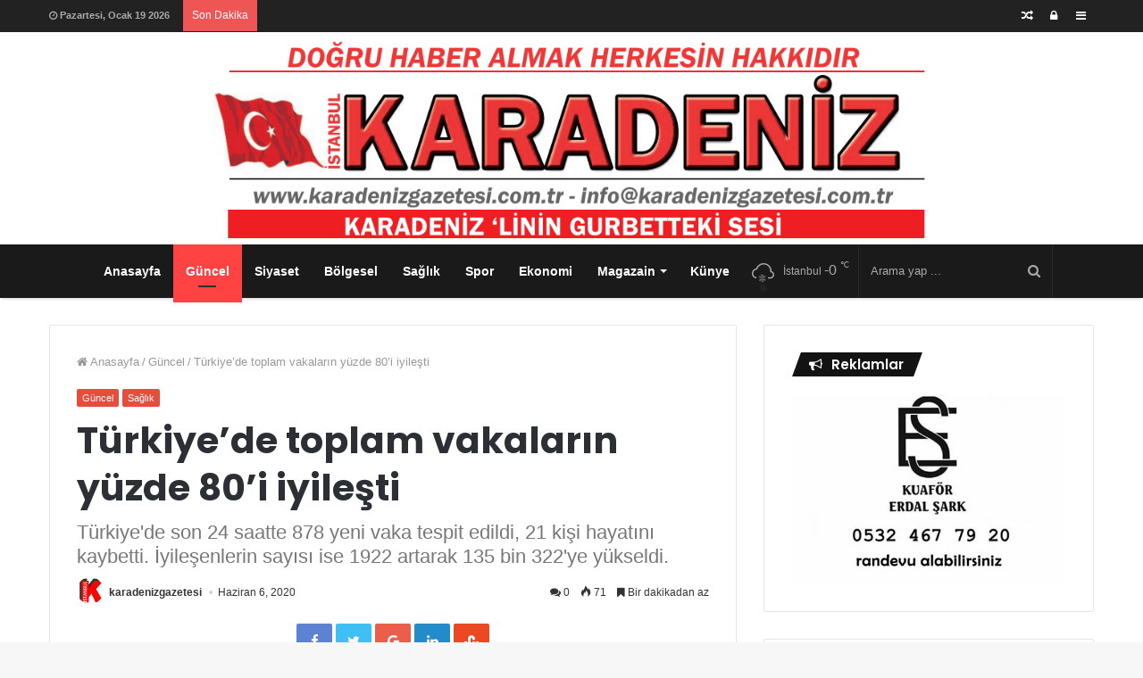

--- FILE ---
content_type: text/html; charset=UTF-8
request_url: https://karadenizgazetesi.com.tr/turkiyede-toplam-vakalarin-yuzde-80i-iyilesti/
body_size: 22893
content:
<!DOCTYPE html>
<html dir="ltr" lang="tr" prefix="og: https://ogp.me/ns#" prefix="og: http://ogp.me/ns#">
<head>
	<meta charset="UTF-8" />
	<link rel="profile" href="http://gmpg.org/xfn/11" />
	<link rel="pingback" href="https://karadenizgazetesi.com.tr/xmlrpc.php" />
	<title>Türkiye’de toplam vakaların yüzde 80’i iyileşti | Karadeniz Gazetesi</title>

		<!-- All in One SEO 4.9.3 - aioseo.com -->
	<meta name="robots" content="max-image-preview:large" />
	<meta name="author" content="karadenizgazetesi"/>
	<link rel="canonical" href="https://karadenizgazetesi.com.tr/turkiyede-toplam-vakalarin-yuzde-80i-iyilesti/" />
	<meta name="generator" content="All in One SEO (AIOSEO) 4.9.3" />
		<meta property="og:locale" content="tr_TR" />
		<meta property="og:site_name" content="Karadeniz Gazetesi" />
		<meta property="og:type" content="article" />
		<meta property="og:title" content="Türkiye’de toplam vakaların yüzde 80’i iyileşti | Karadeniz Gazetesi" />
		<meta property="og:url" content="https://karadenizgazetesi.com.tr/turkiyede-toplam-vakalarin-yuzde-80i-iyilesti/" />
		<meta property="og:image" content="https://karadenizgazetesi.com.tr/wp-content/uploads/2020/06/iyileşen.jpg" />
		<meta property="og:image:secure_url" content="https://karadenizgazetesi.com.tr/wp-content/uploads/2020/06/iyileşen.jpg" />
		<meta property="og:image:width" content="642" />
		<meta property="og:image:height" content="355" />
		<meta property="article:published_time" content="2020-06-06T21:20:15+00:00" />
		<meta property="article:modified_time" content="2020-06-06T21:20:15+00:00" />
		<meta name="twitter:card" content="summary" />
		<meta name="twitter:title" content="Türkiye’de toplam vakaların yüzde 80’i iyileşti | Karadeniz Gazetesi" />
		<meta name="twitter:image" content="https://karadenizgazetesi.com.tr/wp-content/uploads/2020/06/iyileşen.jpg" />
		<script type="application/ld+json" class="aioseo-schema">
			{"@context":"https:\/\/schema.org","@graph":[{"@type":"Article","@id":"https:\/\/karadenizgazetesi.com.tr\/turkiyede-toplam-vakalarin-yuzde-80i-iyilesti\/#article","name":"T\u00fcrkiye\u2019de toplam vakalar\u0131n y\u00fczde 80\u2019i iyile\u015fti | Karadeniz Gazetesi","headline":"T\u00fcrkiye&#8217;de toplam vakalar\u0131n y\u00fczde 80&#8217;i iyile\u015fti","author":{"@id":"https:\/\/karadenizgazetesi.com.tr\/author\/karadenizgazetesi\/#author"},"publisher":{"@id":"https:\/\/karadenizgazetesi.com.tr\/#organization"},"image":{"@type":"ImageObject","url":"https:\/\/karadenizgazetesi.com.tr\/wp-content\/uploads\/2020\/06\/iyile\u015fen.jpg","width":642,"height":355},"datePublished":"2020-06-06T21:20:15+00:00","dateModified":"2020-06-06T21:20:15+00:00","inLanguage":"tr-TR","mainEntityOfPage":{"@id":"https:\/\/karadenizgazetesi.com.tr\/turkiyede-toplam-vakalarin-yuzde-80i-iyilesti\/#webpage"},"isPartOf":{"@id":"https:\/\/karadenizgazetesi.com.tr\/turkiyede-toplam-vakalarin-yuzde-80i-iyilesti\/#webpage"},"articleSection":"G\u00fcncel, Sa\u011fl\u0131k"},{"@type":"BreadcrumbList","@id":"https:\/\/karadenizgazetesi.com.tr\/turkiyede-toplam-vakalarin-yuzde-80i-iyilesti\/#breadcrumblist","itemListElement":[{"@type":"ListItem","@id":"https:\/\/karadenizgazetesi.com.tr#listItem","position":1,"name":"Home","item":"https:\/\/karadenizgazetesi.com.tr","nextItem":{"@type":"ListItem","@id":"https:\/\/karadenizgazetesi.com.tr\/category\/guncel\/#listItem","name":"G\u00fcncel"}},{"@type":"ListItem","@id":"https:\/\/karadenizgazetesi.com.tr\/category\/guncel\/#listItem","position":2,"name":"G\u00fcncel","item":"https:\/\/karadenizgazetesi.com.tr\/category\/guncel\/","nextItem":{"@type":"ListItem","@id":"https:\/\/karadenizgazetesi.com.tr\/turkiyede-toplam-vakalarin-yuzde-80i-iyilesti\/#listItem","name":"T\u00fcrkiye&#8217;de toplam vakalar\u0131n y\u00fczde 80&#8217;i iyile\u015fti"},"previousItem":{"@type":"ListItem","@id":"https:\/\/karadenizgazetesi.com.tr#listItem","name":"Home"}},{"@type":"ListItem","@id":"https:\/\/karadenizgazetesi.com.tr\/turkiyede-toplam-vakalarin-yuzde-80i-iyilesti\/#listItem","position":3,"name":"T\u00fcrkiye&#8217;de toplam vakalar\u0131n y\u00fczde 80&#8217;i iyile\u015fti","previousItem":{"@type":"ListItem","@id":"https:\/\/karadenizgazetesi.com.tr\/category\/guncel\/#listItem","name":"G\u00fcncel"}}]},{"@type":"Organization","@id":"https:\/\/karadenizgazetesi.com.tr\/#organization","name":"Karadeniz Gazetesi","description":"G\u00fcncel Haber Sitesi","url":"https:\/\/karadenizgazetesi.com.tr\/"},{"@type":"Person","@id":"https:\/\/karadenizgazetesi.com.tr\/author\/karadenizgazetesi\/#author","url":"https:\/\/karadenizgazetesi.com.tr\/author\/karadenizgazetesi\/","name":"karadenizgazetesi"},{"@type":"WebPage","@id":"https:\/\/karadenizgazetesi.com.tr\/turkiyede-toplam-vakalarin-yuzde-80i-iyilesti\/#webpage","url":"https:\/\/karadenizgazetesi.com.tr\/turkiyede-toplam-vakalarin-yuzde-80i-iyilesti\/","name":"T\u00fcrkiye\u2019de toplam vakalar\u0131n y\u00fczde 80\u2019i iyile\u015fti | Karadeniz Gazetesi","inLanguage":"tr-TR","isPartOf":{"@id":"https:\/\/karadenizgazetesi.com.tr\/#website"},"breadcrumb":{"@id":"https:\/\/karadenizgazetesi.com.tr\/turkiyede-toplam-vakalarin-yuzde-80i-iyilesti\/#breadcrumblist"},"author":{"@id":"https:\/\/karadenizgazetesi.com.tr\/author\/karadenizgazetesi\/#author"},"creator":{"@id":"https:\/\/karadenizgazetesi.com.tr\/author\/karadenizgazetesi\/#author"},"image":{"@type":"ImageObject","url":"https:\/\/karadenizgazetesi.com.tr\/wp-content\/uploads\/2020\/06\/iyile\u015fen.jpg","@id":"https:\/\/karadenizgazetesi.com.tr\/turkiyede-toplam-vakalarin-yuzde-80i-iyilesti\/#mainImage","width":642,"height":355},"primaryImageOfPage":{"@id":"https:\/\/karadenizgazetesi.com.tr\/turkiyede-toplam-vakalarin-yuzde-80i-iyilesti\/#mainImage"},"datePublished":"2020-06-06T21:20:15+00:00","dateModified":"2020-06-06T21:20:15+00:00"},{"@type":"WebSite","@id":"https:\/\/karadenizgazetesi.com.tr\/#website","url":"https:\/\/karadenizgazetesi.com.tr\/","name":"Karadeniz Gazetesi","description":"G\u00fcncel Haber Sitesi","inLanguage":"tr-TR","publisher":{"@id":"https:\/\/karadenizgazetesi.com.tr\/#organization"}}]}
		</script>
		<!-- All in One SEO -->

<link rel="alternate" type="application/rss+xml" title="Karadeniz Gazetesi &raquo; beslemesi" href="https://karadenizgazetesi.com.tr/feed/" />
<link rel="alternate" type="application/rss+xml" title="Karadeniz Gazetesi &raquo; yorum beslemesi" href="https://karadenizgazetesi.com.tr/comments/feed/" />
<link rel="alternate" type="application/rss+xml" title="Karadeniz Gazetesi &raquo; Türkiye&#8217;de toplam vakaların yüzde 80&#8217;i iyileşti yorum beslemesi" href="https://karadenizgazetesi.com.tr/turkiyede-toplam-vakalarin-yuzde-80i-iyilesti/feed/" />

				<meta property="og:title" content="Türkiye&#8217;de toplam vakaların yüzde 80&#8217;i iyileşti - Karadeniz Gazetesi" />
				<meta property="og:type" content="article" />
				<meta property="og:description" content="Türkiye&#039;de son 24 saatte 878 yeni vaka tespit edildi, 21 kişi hayatını kaybetti. İyileşenlerin sayıs" />
				<meta property="og:url" content="https://karadenizgazetesi.com.tr/turkiyede-toplam-vakalarin-yuzde-80i-iyilesti/" />
				<meta property="og:site_name" content="Karadeniz Gazetesi" />
			<meta property="og:image" content="https://karadenizgazetesi.com.tr/wp-content/uploads/2020/06/iyileşen.jpg" />
<script type="text/javascript">
window._wpemojiSettings = {"baseUrl":"https:\/\/s.w.org\/images\/core\/emoji\/14.0.0\/72x72\/","ext":".png","svgUrl":"https:\/\/s.w.org\/images\/core\/emoji\/14.0.0\/svg\/","svgExt":".svg","source":{"concatemoji":"https:\/\/karadenizgazetesi.com.tr\/wp-includes\/js\/wp-emoji-release.min.js"}};
/*! This file is auto-generated */
!function(i,n){var o,s,e;function c(e){try{var t={supportTests:e,timestamp:(new Date).valueOf()};sessionStorage.setItem(o,JSON.stringify(t))}catch(e){}}function p(e,t,n){e.clearRect(0,0,e.canvas.width,e.canvas.height),e.fillText(t,0,0);var t=new Uint32Array(e.getImageData(0,0,e.canvas.width,e.canvas.height).data),r=(e.clearRect(0,0,e.canvas.width,e.canvas.height),e.fillText(n,0,0),new Uint32Array(e.getImageData(0,0,e.canvas.width,e.canvas.height).data));return t.every(function(e,t){return e===r[t]})}function u(e,t,n){switch(t){case"flag":return n(e,"\ud83c\udff3\ufe0f\u200d\u26a7\ufe0f","\ud83c\udff3\ufe0f\u200b\u26a7\ufe0f")?!1:!n(e,"\ud83c\uddfa\ud83c\uddf3","\ud83c\uddfa\u200b\ud83c\uddf3")&&!n(e,"\ud83c\udff4\udb40\udc67\udb40\udc62\udb40\udc65\udb40\udc6e\udb40\udc67\udb40\udc7f","\ud83c\udff4\u200b\udb40\udc67\u200b\udb40\udc62\u200b\udb40\udc65\u200b\udb40\udc6e\u200b\udb40\udc67\u200b\udb40\udc7f");case"emoji":return!n(e,"\ud83e\udef1\ud83c\udffb\u200d\ud83e\udef2\ud83c\udfff","\ud83e\udef1\ud83c\udffb\u200b\ud83e\udef2\ud83c\udfff")}return!1}function f(e,t,n){var r="undefined"!=typeof WorkerGlobalScope&&self instanceof WorkerGlobalScope?new OffscreenCanvas(300,150):i.createElement("canvas"),a=r.getContext("2d",{willReadFrequently:!0}),o=(a.textBaseline="top",a.font="600 32px Arial",{});return e.forEach(function(e){o[e]=t(a,e,n)}),o}function t(e){var t=i.createElement("script");t.src=e,t.defer=!0,i.head.appendChild(t)}"undefined"!=typeof Promise&&(o="wpEmojiSettingsSupports",s=["flag","emoji"],n.supports={everything:!0,everythingExceptFlag:!0},e=new Promise(function(e){i.addEventListener("DOMContentLoaded",e,{once:!0})}),new Promise(function(t){var n=function(){try{var e=JSON.parse(sessionStorage.getItem(o));if("object"==typeof e&&"number"==typeof e.timestamp&&(new Date).valueOf()<e.timestamp+604800&&"object"==typeof e.supportTests)return e.supportTests}catch(e){}return null}();if(!n){if("undefined"!=typeof Worker&&"undefined"!=typeof OffscreenCanvas&&"undefined"!=typeof URL&&URL.createObjectURL&&"undefined"!=typeof Blob)try{var e="postMessage("+f.toString()+"("+[JSON.stringify(s),u.toString(),p.toString()].join(",")+"));",r=new Blob([e],{type:"text/javascript"}),a=new Worker(URL.createObjectURL(r),{name:"wpTestEmojiSupports"});return void(a.onmessage=function(e){c(n=e.data),a.terminate(),t(n)})}catch(e){}c(n=f(s,u,p))}t(n)}).then(function(e){for(var t in e)n.supports[t]=e[t],n.supports.everything=n.supports.everything&&n.supports[t],"flag"!==t&&(n.supports.everythingExceptFlag=n.supports.everythingExceptFlag&&n.supports[t]);n.supports.everythingExceptFlag=n.supports.everythingExceptFlag&&!n.supports.flag,n.DOMReady=!1,n.readyCallback=function(){n.DOMReady=!0}}).then(function(){return e}).then(function(){var e;n.supports.everything||(n.readyCallback(),(e=n.source||{}).concatemoji?t(e.concatemoji):e.wpemoji&&e.twemoji&&(t(e.twemoji),t(e.wpemoji)))}))}((window,document),window._wpemojiSettings);
</script>
<style type="text/css">
img.wp-smiley,
img.emoji {
	display: inline !important;
	border: none !important;
	box-shadow: none !important;
	height: 1em !important;
	width: 1em !important;
	margin: 0 0.07em !important;
	vertical-align: -0.1em !important;
	background: none !important;
	padding: 0 !important;
}
</style>
	<link rel='stylesheet' id='tie-insta-style-css' href='https://karadenizgazetesi.com.tr/wp-content/plugins/instanow/assets/style.css' type='text/css' media='all' />
<link rel='stylesheet' id='tie-insta-ilightbox-skin-css' href='https://karadenizgazetesi.com.tr/wp-content/plugins/instanow/assets/ilightbox/dark-skin/skin.css' type='text/css' media='all' />
<link rel='stylesheet' id='wp-block-library-css' href='https://karadenizgazetesi.com.tr/wp-includes/css/dist/block-library/style.min.css' type='text/css' media='all' />
<style id='wp-block-library-theme-inline-css' type='text/css'>
.wp-block-audio figcaption{color:#555;font-size:13px;text-align:center}.is-dark-theme .wp-block-audio figcaption{color:hsla(0,0%,100%,.65)}.wp-block-audio{margin:0 0 1em}.wp-block-code{border:1px solid #ccc;border-radius:4px;font-family:Menlo,Consolas,monaco,monospace;padding:.8em 1em}.wp-block-embed figcaption{color:#555;font-size:13px;text-align:center}.is-dark-theme .wp-block-embed figcaption{color:hsla(0,0%,100%,.65)}.wp-block-embed{margin:0 0 1em}.blocks-gallery-caption{color:#555;font-size:13px;text-align:center}.is-dark-theme .blocks-gallery-caption{color:hsla(0,0%,100%,.65)}.wp-block-image figcaption{color:#555;font-size:13px;text-align:center}.is-dark-theme .wp-block-image figcaption{color:hsla(0,0%,100%,.65)}.wp-block-image{margin:0 0 1em}.wp-block-pullquote{border-bottom:4px solid;border-top:4px solid;color:currentColor;margin-bottom:1.75em}.wp-block-pullquote cite,.wp-block-pullquote footer,.wp-block-pullquote__citation{color:currentColor;font-size:.8125em;font-style:normal;text-transform:uppercase}.wp-block-quote{border-left:.25em solid;margin:0 0 1.75em;padding-left:1em}.wp-block-quote cite,.wp-block-quote footer{color:currentColor;font-size:.8125em;font-style:normal;position:relative}.wp-block-quote.has-text-align-right{border-left:none;border-right:.25em solid;padding-left:0;padding-right:1em}.wp-block-quote.has-text-align-center{border:none;padding-left:0}.wp-block-quote.is-large,.wp-block-quote.is-style-large,.wp-block-quote.is-style-plain{border:none}.wp-block-search .wp-block-search__label{font-weight:700}.wp-block-search__button{border:1px solid #ccc;padding:.375em .625em}:where(.wp-block-group.has-background){padding:1.25em 2.375em}.wp-block-separator.has-css-opacity{opacity:.4}.wp-block-separator{border:none;border-bottom:2px solid;margin-left:auto;margin-right:auto}.wp-block-separator.has-alpha-channel-opacity{opacity:1}.wp-block-separator:not(.is-style-wide):not(.is-style-dots){width:100px}.wp-block-separator.has-background:not(.is-style-dots){border-bottom:none;height:1px}.wp-block-separator.has-background:not(.is-style-wide):not(.is-style-dots){height:2px}.wp-block-table{margin:0 0 1em}.wp-block-table td,.wp-block-table th{word-break:normal}.wp-block-table figcaption{color:#555;font-size:13px;text-align:center}.is-dark-theme .wp-block-table figcaption{color:hsla(0,0%,100%,.65)}.wp-block-video figcaption{color:#555;font-size:13px;text-align:center}.is-dark-theme .wp-block-video figcaption{color:hsla(0,0%,100%,.65)}.wp-block-video{margin:0 0 1em}.wp-block-template-part.has-background{margin-bottom:0;margin-top:0;padding:1.25em 2.375em}
</style>
<link rel='stylesheet' id='aioseo/css/src/vue/standalone/blocks/table-of-contents/global.scss-css' href='https://karadenizgazetesi.com.tr/wp-content/plugins/all-in-one-seo-pack/dist/Lite/assets/css/table-of-contents/global.e90f6d47.css' type='text/css' media='all' />
<link rel='stylesheet' id='mpp_gutenberg-css' href='https://karadenizgazetesi.com.tr/wp-content/plugins/metronet-profile-picture/dist/blocks.style.build.css' type='text/css' media='all' />
<style id='classic-theme-styles-inline-css' type='text/css'>
/*! This file is auto-generated */
.wp-block-button__link{color:#fff;background-color:#32373c;border-radius:9999px;box-shadow:none;text-decoration:none;padding:calc(.667em + 2px) calc(1.333em + 2px);font-size:1.125em}.wp-block-file__button{background:#32373c;color:#fff;text-decoration:none}
</style>
<style id='global-styles-inline-css' type='text/css'>
body{--wp--preset--color--black: #000000;--wp--preset--color--cyan-bluish-gray: #abb8c3;--wp--preset--color--white: #ffffff;--wp--preset--color--pale-pink: #f78da7;--wp--preset--color--vivid-red: #cf2e2e;--wp--preset--color--luminous-vivid-orange: #ff6900;--wp--preset--color--luminous-vivid-amber: #fcb900;--wp--preset--color--light-green-cyan: #7bdcb5;--wp--preset--color--vivid-green-cyan: #00d084;--wp--preset--color--pale-cyan-blue: #8ed1fc;--wp--preset--color--vivid-cyan-blue: #0693e3;--wp--preset--color--vivid-purple: #9b51e0;--wp--preset--gradient--vivid-cyan-blue-to-vivid-purple: linear-gradient(135deg,rgba(6,147,227,1) 0%,rgb(155,81,224) 100%);--wp--preset--gradient--light-green-cyan-to-vivid-green-cyan: linear-gradient(135deg,rgb(122,220,180) 0%,rgb(0,208,130) 100%);--wp--preset--gradient--luminous-vivid-amber-to-luminous-vivid-orange: linear-gradient(135deg,rgba(252,185,0,1) 0%,rgba(255,105,0,1) 100%);--wp--preset--gradient--luminous-vivid-orange-to-vivid-red: linear-gradient(135deg,rgba(255,105,0,1) 0%,rgb(207,46,46) 100%);--wp--preset--gradient--very-light-gray-to-cyan-bluish-gray: linear-gradient(135deg,rgb(238,238,238) 0%,rgb(169,184,195) 100%);--wp--preset--gradient--cool-to-warm-spectrum: linear-gradient(135deg,rgb(74,234,220) 0%,rgb(151,120,209) 20%,rgb(207,42,186) 40%,rgb(238,44,130) 60%,rgb(251,105,98) 80%,rgb(254,248,76) 100%);--wp--preset--gradient--blush-light-purple: linear-gradient(135deg,rgb(255,206,236) 0%,rgb(152,150,240) 100%);--wp--preset--gradient--blush-bordeaux: linear-gradient(135deg,rgb(254,205,165) 0%,rgb(254,45,45) 50%,rgb(107,0,62) 100%);--wp--preset--gradient--luminous-dusk: linear-gradient(135deg,rgb(255,203,112) 0%,rgb(199,81,192) 50%,rgb(65,88,208) 100%);--wp--preset--gradient--pale-ocean: linear-gradient(135deg,rgb(255,245,203) 0%,rgb(182,227,212) 50%,rgb(51,167,181) 100%);--wp--preset--gradient--electric-grass: linear-gradient(135deg,rgb(202,248,128) 0%,rgb(113,206,126) 100%);--wp--preset--gradient--midnight: linear-gradient(135deg,rgb(2,3,129) 0%,rgb(40,116,252) 100%);--wp--preset--font-size--small: 13px;--wp--preset--font-size--medium: 20px;--wp--preset--font-size--large: 36px;--wp--preset--font-size--x-large: 42px;--wp--preset--spacing--20: 0.44rem;--wp--preset--spacing--30: 0.67rem;--wp--preset--spacing--40: 1rem;--wp--preset--spacing--50: 1.5rem;--wp--preset--spacing--60: 2.25rem;--wp--preset--spacing--70: 3.38rem;--wp--preset--spacing--80: 5.06rem;--wp--preset--shadow--natural: 6px 6px 9px rgba(0, 0, 0, 0.2);--wp--preset--shadow--deep: 12px 12px 50px rgba(0, 0, 0, 0.4);--wp--preset--shadow--sharp: 6px 6px 0px rgba(0, 0, 0, 0.2);--wp--preset--shadow--outlined: 6px 6px 0px -3px rgba(255, 255, 255, 1), 6px 6px rgba(0, 0, 0, 1);--wp--preset--shadow--crisp: 6px 6px 0px rgba(0, 0, 0, 1);}:where(.is-layout-flex){gap: 0.5em;}:where(.is-layout-grid){gap: 0.5em;}body .is-layout-flow > .alignleft{float: left;margin-inline-start: 0;margin-inline-end: 2em;}body .is-layout-flow > .alignright{float: right;margin-inline-start: 2em;margin-inline-end: 0;}body .is-layout-flow > .aligncenter{margin-left: auto !important;margin-right: auto !important;}body .is-layout-constrained > .alignleft{float: left;margin-inline-start: 0;margin-inline-end: 2em;}body .is-layout-constrained > .alignright{float: right;margin-inline-start: 2em;margin-inline-end: 0;}body .is-layout-constrained > .aligncenter{margin-left: auto !important;margin-right: auto !important;}body .is-layout-constrained > :where(:not(.alignleft):not(.alignright):not(.alignfull)){max-width: var(--wp--style--global--content-size);margin-left: auto !important;margin-right: auto !important;}body .is-layout-constrained > .alignwide{max-width: var(--wp--style--global--wide-size);}body .is-layout-flex{display: flex;}body .is-layout-flex{flex-wrap: wrap;align-items: center;}body .is-layout-flex > *{margin: 0;}body .is-layout-grid{display: grid;}body .is-layout-grid > *{margin: 0;}:where(.wp-block-columns.is-layout-flex){gap: 2em;}:where(.wp-block-columns.is-layout-grid){gap: 2em;}:where(.wp-block-post-template.is-layout-flex){gap: 1.25em;}:where(.wp-block-post-template.is-layout-grid){gap: 1.25em;}.has-black-color{color: var(--wp--preset--color--black) !important;}.has-cyan-bluish-gray-color{color: var(--wp--preset--color--cyan-bluish-gray) !important;}.has-white-color{color: var(--wp--preset--color--white) !important;}.has-pale-pink-color{color: var(--wp--preset--color--pale-pink) !important;}.has-vivid-red-color{color: var(--wp--preset--color--vivid-red) !important;}.has-luminous-vivid-orange-color{color: var(--wp--preset--color--luminous-vivid-orange) !important;}.has-luminous-vivid-amber-color{color: var(--wp--preset--color--luminous-vivid-amber) !important;}.has-light-green-cyan-color{color: var(--wp--preset--color--light-green-cyan) !important;}.has-vivid-green-cyan-color{color: var(--wp--preset--color--vivid-green-cyan) !important;}.has-pale-cyan-blue-color{color: var(--wp--preset--color--pale-cyan-blue) !important;}.has-vivid-cyan-blue-color{color: var(--wp--preset--color--vivid-cyan-blue) !important;}.has-vivid-purple-color{color: var(--wp--preset--color--vivid-purple) !important;}.has-black-background-color{background-color: var(--wp--preset--color--black) !important;}.has-cyan-bluish-gray-background-color{background-color: var(--wp--preset--color--cyan-bluish-gray) !important;}.has-white-background-color{background-color: var(--wp--preset--color--white) !important;}.has-pale-pink-background-color{background-color: var(--wp--preset--color--pale-pink) !important;}.has-vivid-red-background-color{background-color: var(--wp--preset--color--vivid-red) !important;}.has-luminous-vivid-orange-background-color{background-color: var(--wp--preset--color--luminous-vivid-orange) !important;}.has-luminous-vivid-amber-background-color{background-color: var(--wp--preset--color--luminous-vivid-amber) !important;}.has-light-green-cyan-background-color{background-color: var(--wp--preset--color--light-green-cyan) !important;}.has-vivid-green-cyan-background-color{background-color: var(--wp--preset--color--vivid-green-cyan) !important;}.has-pale-cyan-blue-background-color{background-color: var(--wp--preset--color--pale-cyan-blue) !important;}.has-vivid-cyan-blue-background-color{background-color: var(--wp--preset--color--vivid-cyan-blue) !important;}.has-vivid-purple-background-color{background-color: var(--wp--preset--color--vivid-purple) !important;}.has-black-border-color{border-color: var(--wp--preset--color--black) !important;}.has-cyan-bluish-gray-border-color{border-color: var(--wp--preset--color--cyan-bluish-gray) !important;}.has-white-border-color{border-color: var(--wp--preset--color--white) !important;}.has-pale-pink-border-color{border-color: var(--wp--preset--color--pale-pink) !important;}.has-vivid-red-border-color{border-color: var(--wp--preset--color--vivid-red) !important;}.has-luminous-vivid-orange-border-color{border-color: var(--wp--preset--color--luminous-vivid-orange) !important;}.has-luminous-vivid-amber-border-color{border-color: var(--wp--preset--color--luminous-vivid-amber) !important;}.has-light-green-cyan-border-color{border-color: var(--wp--preset--color--light-green-cyan) !important;}.has-vivid-green-cyan-border-color{border-color: var(--wp--preset--color--vivid-green-cyan) !important;}.has-pale-cyan-blue-border-color{border-color: var(--wp--preset--color--pale-cyan-blue) !important;}.has-vivid-cyan-blue-border-color{border-color: var(--wp--preset--color--vivid-cyan-blue) !important;}.has-vivid-purple-border-color{border-color: var(--wp--preset--color--vivid-purple) !important;}.has-vivid-cyan-blue-to-vivid-purple-gradient-background{background: var(--wp--preset--gradient--vivid-cyan-blue-to-vivid-purple) !important;}.has-light-green-cyan-to-vivid-green-cyan-gradient-background{background: var(--wp--preset--gradient--light-green-cyan-to-vivid-green-cyan) !important;}.has-luminous-vivid-amber-to-luminous-vivid-orange-gradient-background{background: var(--wp--preset--gradient--luminous-vivid-amber-to-luminous-vivid-orange) !important;}.has-luminous-vivid-orange-to-vivid-red-gradient-background{background: var(--wp--preset--gradient--luminous-vivid-orange-to-vivid-red) !important;}.has-very-light-gray-to-cyan-bluish-gray-gradient-background{background: var(--wp--preset--gradient--very-light-gray-to-cyan-bluish-gray) !important;}.has-cool-to-warm-spectrum-gradient-background{background: var(--wp--preset--gradient--cool-to-warm-spectrum) !important;}.has-blush-light-purple-gradient-background{background: var(--wp--preset--gradient--blush-light-purple) !important;}.has-blush-bordeaux-gradient-background{background: var(--wp--preset--gradient--blush-bordeaux) !important;}.has-luminous-dusk-gradient-background{background: var(--wp--preset--gradient--luminous-dusk) !important;}.has-pale-ocean-gradient-background{background: var(--wp--preset--gradient--pale-ocean) !important;}.has-electric-grass-gradient-background{background: var(--wp--preset--gradient--electric-grass) !important;}.has-midnight-gradient-background{background: var(--wp--preset--gradient--midnight) !important;}.has-small-font-size{font-size: var(--wp--preset--font-size--small) !important;}.has-medium-font-size{font-size: var(--wp--preset--font-size--medium) !important;}.has-large-font-size{font-size: var(--wp--preset--font-size--large) !important;}.has-x-large-font-size{font-size: var(--wp--preset--font-size--x-large) !important;}
.wp-block-navigation a:where(:not(.wp-element-button)){color: inherit;}
:where(.wp-block-post-template.is-layout-flex){gap: 1.25em;}:where(.wp-block-post-template.is-layout-grid){gap: 1.25em;}
:where(.wp-block-columns.is-layout-flex){gap: 2em;}:where(.wp-block-columns.is-layout-grid){gap: 2em;}
.wp-block-pullquote{font-size: 1.5em;line-height: 1.6;}
</style>
<link rel='stylesheet' id='ifree-style-css' href='https://karadenizgazetesi.com.tr/wp-content/plugins/my-social-feed/public/assets/css/style.css' type='text/css' media='all' />
<link rel='stylesheet' id='ninja-araclar-css' href='https://karadenizgazetesi.com.tr/wp-content/plugins/ninja-araclar/public/css/ninja-araclar-public.css' type='text/css' media='all' />
<link rel='stylesheet' id='ninja-araclar_awesome-css' href='https://karadenizgazetesi.com.tr/wp-content/plugins/ninja-araclar/public/css/font-awesome.min.css' type='text/css' media='all' />
<link rel='stylesheet' id='taqyeem-buttons-style-css' href='https://karadenizgazetesi.com.tr/wp-content/plugins/taqyeem-buttons/assets/style.css' type='text/css' media='all' />
<link rel='stylesheet' id='dashicons-css' href='https://karadenizgazetesi.com.tr/wp-includes/css/dashicons.min.css' type='text/css' media='all' />
<link rel='stylesheet' id='zoom-instagram-widget-css' href='https://karadenizgazetesi.com.tr/wp-content/plugins/instagram-widget-by-wpzoom/css/instagram-widget.css' type='text/css' media='all' />
<link rel='stylesheet' id='taqyeem-styles-css' href='https://karadenizgazetesi.com.tr/wp-content/themes/jannah/assets/css/taqyeem.css' type='text/css' media='all' />
<link rel='stylesheet' id='tie-css-styles-css' href='https://karadenizgazetesi.com.tr/wp-content/themes/jannah/assets/css/style.css' type='text/css' media='all' />
<link rel='stylesheet' id='tie-css-ilightbox-css' href='https://karadenizgazetesi.com.tr/wp-content/themes/jannah/assets/css/ilightbox/dark-skin/skin.css' type='text/css' media='all' />
<style id='tie-css-ilightbox-inline-css' type='text/css'>
.wf-active .logo-text,.wf-active h1,.wf-active h2,.wf-active h3,.wf-active h4,.wf-active h5,.wf-active h6{font-family: 'Poppins';}#main-nav .main-menu > ul > li > a{font-family: 'Arial Black',Gadget,sans-serif;}#main-nav .main-menu > ul > li > a{font-size: 14px;}.brand-title,a:hover,#tie-popup-search-submit,#logo.text-logo a,.theme-header nav .components #search-submit:hover,.theme-header .header-nav .components > li:hover > a,.theme-header .header-nav .components li a:hover,.main-menu ul.cats-vertical li a.is-active,.main-menu ul.cats-vertical li a:hover,.main-nav li.mega-menu .post-meta a:hover,.main-nav li.mega-menu .post-box-title a:hover,.main-nav-light .main-nav .menu ul li:hover > a,.main-nav-light .main-nav .menu ul li.current-menu-item:not(.mega-link-column) > a,.search-in-main-nav.autocomplete-suggestions a:hover,.top-nav .menu li:hover > a,.top-nav .menu > .tie-current-menu > a,.search-in-top-nav.autocomplete-suggestions .post-title a:hover,div.mag-box .mag-box-options .mag-box-filter-links a.active,.mag-box-filter-links .flexMenu-viewMore:hover > a,.stars-rating-active,body .tabs.tabs .active > a,.video-play-icon,.spinner-circle:after,#go-to-content:hover,.comment-list .comment-author .fn,.commentlist .comment-author .fn,blockquote::before,blockquote cite,blockquote.quote-simple p,.multiple-post-pages a:hover,#story-index li .is-current,.latest-tweets-widget .twitter-icon-wrap span,.wide-slider-nav-wrapper .slide,.wide-next-prev-slider-wrapper .tie-slider-nav li:hover span,#instagram-link:hover,.review-final-score h3,#mobile-menu-icon:hover .menu-text,.entry a,.entry .post-bottom-meta a[href]:hover,.widget.tie-weather-widget .icon-basecloud-bg:after,q a,blockquote a,.site-footer a:hover,.site-footer .stars-rating-active,.site-footer .twitter-icon-wrap span,.site-info a:hover{color: #e74c3c;}#theme-header #main-nav .spinner-circle:after{color: #e74c3c;}[type='submit'],.button,.generic-button a,.generic-button button,.theme-header .header-nav .comp-sub-menu a.button.guest-btn:hover,.theme-header .header-nav .comp-sub-menu a.checkout-button,nav.main-nav .menu > li.tie-current-menu > a,nav.main-nav .menu > li:hover > a,.main-menu .mega-links-head:after,.main-nav .mega-menu.mega-cat .cats-horizontal li a.is-active,.main-nav .mega-menu.mega-cat .cats-horizontal li a:hover,#mobile-menu-icon:hover .nav-icon,#mobile-menu-icon:hover .nav-icon:before,#mobile-menu-icon:hover .nav-icon:after,.search-in-main-nav.autocomplete-suggestions a.button,.search-in-top-nav.autocomplete-suggestions a.button,.spinner > div,.post-cat,.pages-numbers li.current span,.multiple-post-pages > span,#tie-wrapper .mejs-container .mejs-controls,.mag-box-filter-links a:hover,.slider-arrow-nav a:not(.pagination-disabled):hover,.comment-list .reply a:hover,.commentlist .reply a:hover,#reading-position-indicator,#story-index-icon,.videos-block .playlist-title,.review-percentage .review-item span span,.tie-slick-dots li.slick-active button,.tie-slick-dots li button:hover,.digital-rating-static strong,.timeline-widget li a:hover .date:before,#wp-calendar #today,.posts-list-counter li:before,.cat-counter a + span,.tie-slider-nav li span:hover,.fullwidth-area .widget_tag_cloud .tagcloud a:hover,.magazine2:not(.block-head-4) .dark-widgetized-area ul.tabs a:hover,.magazine2:not(.block-head-4) .dark-widgetized-area ul.tabs .active a,.magazine1 .dark-widgetized-area ul.tabs a:hover,.magazine1 .dark-widgetized-area ul.tabs .active a,.block-head-4.magazine2 .dark-widgetized-area .tabs.tabs .active a,.block-head-4.magazine2 .dark-widgetized-area .tabs > .active a:before,.block-head-4.magazine2 .dark-widgetized-area .tabs > .active a:after,.demo_store,.demo #logo:after,.widget.tie-weather-widget,span.video-close-btn:hover,#go-to-top,.latest-tweets-widget .slider-links .button:not(:hover){background-color: #e74c3c;color: #FFFFFF;}.tie-weather-widget .widget-title h4,.block-head-4.magazine2 #footer .tabs .active a:hover{color: #FFFFFF;}pre,code,.pages-numbers li.current span,.theme-header .header-nav .comp-sub-menu a.button.guest-btn:hover,.multiple-post-pages > span,.post-content-slideshow .tie-slider-nav li span:hover,#tie-body .tie-slider-nav li > span:hover,#instagram-link:before,#instagram-link:after,.slider-arrow-nav a:not(.pagination-disabled):hover,.main-nav .mega-menu.mega-cat .cats-horizontal li a.is-active,.main-nav .mega-menu.mega-cat .cats-horizontal li a:hover,.main-menu .menu > li > .menu-sub-content{border-color: #e74c3c;}.main-menu .menu > li.tie-current-menu{border-bottom-color: #e74c3c;}.top-nav .menu li.menu-item-has-children:hover > a:before{border-top-color: #e74c3c;}.main-nav .main-menu .menu > li.tie-current-menu > a:before,.main-nav .main-menu .menu > li:hover > a:before{border-top-color: #FFFFFF;}header.main-nav-light .main-nav .menu-item-has-children li:hover > a:before,header.main-nav-light .main-nav .mega-menu li:hover > a:before{border-left-color: #e74c3c;}.rtl header.main-nav-light .main-nav .menu-item-has-children li:hover > a:before,.rtl header.main-nav-light .main-nav .mega-menu li:hover > a:before{border-right-color: #e74c3c;border-left-color: transparent;}.top-nav ul.menu li .menu-item-has-children:hover > a:before{border-top-color: transparent;border-left-color: #e74c3c;}.rtl .top-nav ul.menu li .menu-item-has-children:hover > a:before{border-left-color: transparent;border-right-color: #e74c3c;}::-moz-selection{background-color: #e74c3c;color: #FFFFFF;}::selection{background-color: #e74c3c;color: #FFFFFF;}circle.circle_bar{stroke: #e74c3c;}#reading-position-indicator{box-shadow: 0 0 10px rgba( 231,76,60,0.7);}#tie-popup-search-submit:hover,#logo.text-logo a:hover,.entry a:hover,.block-head-4.magazine2 .site-footer .tabs li a:hover,q a:hover,blockquote a:hover{color: #b51a0a;}.button:hover,input[type='submit']:hover,.generic-button a:hover,.generic-button button:hover,a.post-cat:hover,.site-footer .button:hover,.site-footer [type='submit']:hover,.search-in-main-nav.autocomplete-suggestions a.button:hover,.search-in-top-nav.autocomplete-suggestions a.button:hover,.theme-header .header-nav .comp-sub-menu a.checkout-button:hover{background-color: #b51a0a;color: #FFFFFF;}.theme-header .header-nav .comp-sub-menu a.checkout-button:not(:hover),.entry a.button{color: #FFFFFF;}@media (max-width: 1600px){#story-index ul{background-color: #e74c3c;}#story-index ul li a,#story-index ul li .is-current{color: #FFFFFF;}}#tie-body .has-block-head-4,#tie-body .mag-box-title h3,#tie-body .comment-reply-title,#tie-body .related.products > h2,#tie-body .up-sells > h2,#tie-body .cross-sells > h2,#tie-body .cart_totals > h2,#tie-body .bbp-form legend,#tie-body .mag-box-title h3 a,#tie-body .section-title-default a,#tie-body #cancel-comment-reply-link {color: #FFFFFF;}#tie-body .has-block-head-4:before,#tie-body .mag-box-title h3:before,#tie-body .comment-reply-title:before,#tie-body .related.products > h2:before,#tie-body .up-sells > h2:before,#tie-body .cross-sells > h2:before,#tie-body .cart_totals > h2:before,#tie-body .bbp-form legend:before {background-color: #e74c3c;}#tie-body .block-more-button{color: #e74c3c;}#tie-body .block-more-button:hover{color: #b51a0a;}#top-nav,#top-nav .sub-menu,#top-nav .comp-sub-menu,#top-nav .ticker-content,#top-nav .ticker-swipe,.top-nav-boxed #top-nav .topbar-wrapper,.search-in-top-nav.autocomplete-suggestions,#top-nav .guest-btn{background-color : #222222;}#top-nav *,.search-in-top-nav.autocomplete-suggestions{border-color: rgba( 255,255,255,0.08);}#top-nav .icon-basecloud-bg:after{color: #222222;}#top-nav a,#top-nav input,#top-nav #search-submit,#top-nav .fa-spinner,#top-nav .dropdown-social-icons li a span,#top-nav .components > li .social-link:not(:hover) span,.search-in-top-nav.autocomplete-suggestions a{color: #ffffff;}#top-nav .menu-item-has-children > a:before{border-top-color: #ffffff;}#top-nav li .menu-item-has-children > a:before{border-top-color: transparent;border-left-color: #ffffff;}.rtl #top-nav .menu li .menu-item-has-children > a:before{border-left-color: transparent;border-right-color: #ffffff;}#top-nav input::-moz-placeholder{color: #ffffff;}#top-nav input:-moz-placeholder{color: #ffffff;}#top-nav input:-ms-input-placeholder{color: #ffffff;}#top-nav input::-webkit-input-placeholder{color: #ffffff;}#top-nav .comp-sub-menu .button:hover,#top-nav .checkout-button,.search-in-top-nav.autocomplete-suggestions .button{background-color: #ff3f3f;}#top-nav a:hover,#top-nav .menu li:hover > a,#top-nav .menu > .tie-current-menu > a,#top-nav .components > li:hover > a,#top-nav .components #search-submit:hover,.search-in-top-nav.autocomplete-suggestions .post-title a:hover{color: #ff3f3f;}#top-nav .comp-sub-menu .button:hover{border-color: #ff3f3f;}#top-nav .tie-current-menu > a:before,#top-nav .menu .menu-item-has-children:hover > a:before{border-top-color: #ff3f3f;}#top-nav .menu li .menu-item-has-children:hover > a:before{border-top-color: transparent;border-left-color: #ff3f3f;}.rtl #top-nav .menu li .menu-item-has-children:hover > a:before{border-left-color: transparent;border-right-color: #ff3f3f;}#top-nav .comp-sub-menu .button:hover,#top-nav .comp-sub-menu .checkout-button,.search-in-top-nav.autocomplete-suggestions .button{color: #FFFFFF;}#top-nav .comp-sub-menu .checkout-button:hover,.search-in-top-nav.autocomplete-suggestions .button:hover{background-color: #e12121;}#top-nav,#top-nav .comp-sub-menu,#top-nav .tie-weather-widget{color: #aaaaaa;}.search-in-top-nav.autocomplete-suggestions .post-meta,.search-in-top-nav.autocomplete-suggestions .post-meta a:not(:hover){color: rgba( 170,170,170,0.7 );}#main-nav{background-color : #1a1a1a;border-width: 0;}#theme-header #main-nav:not(.fixed-nav){bottom: 0;}#main-nav.fixed-nav{background-color : rgba( 26,26,26 ,0.95);}#main-nav .main-menu-wrapper,#main-nav .menu-sub-content,#main-nav .comp-sub-menu,#main-nav .guest-btn,.search-in-main-nav.autocomplete-suggestions{background-color: #1a1a1a;}#main-nav .icon-basecloud-bg:after{color: #1a1a1a;}#main-nav *,.search-in-main-nav.autocomplete-suggestions{border-color: rgba(255,255,255,0.07);}.main-nav-boxed #main-nav .main-menu-wrapper{border-width: 0;}#main-nav .menu li.menu-item-has-children > a:before,#main-nav .main-menu .mega-menu > a:before{border-top-color: #ffffff;}#main-nav .menu li .menu-item-has-children > a:before,#main-nav .mega-menu .menu-item-has-children > a:before{border-top-color: transparent;border-left-color: #ffffff;}.rtl #main-nav .menu li .menu-item-has-children > a:before,.rtl #main-nav .mega-menu .menu-item-has-children > a:before{border-left-color: transparent;border-right-color: #ffffff;}#main-nav a,#main-nav .dropdown-social-icons li a span,.search-in-main-nav.autocomplete-suggestions a{color: #ffffff;}#main-nav .comp-sub-menu .button:hover,#main-nav .menu > li.tie-current-menu,#main-nav .menu > li > .menu-sub-content,#main-nav .cats-horizontal a.is-active,#main-nav .cats-horizontal a:hover{border-color: #ff4242;}#main-nav .menu > li.tie-current-menu > a,#main-nav .menu > li:hover > a,#main-nav .mega-links-head:after,#main-nav .comp-sub-menu .button:hover,#main-nav .comp-sub-menu .checkout-button,#main-nav .cats-horizontal a.is-active,#main-nav .cats-horizontal a:hover,.search-in-main-nav.autocomplete-suggestions .button,#main-nav .spinner > div{background-color: #ff4242;}.main-nav-light #main-nav .menu ul li:hover > a,.main-nav-light #main-nav .menu ul li.current-menu-item:not(.mega-link-column) > a,#main-nav .components a:hover,#main-nav .components > li:hover > a,#main-nav #search-submit:hover,#main-nav .cats-vertical a.is-active,#main-nav .cats-vertical a:hover,#main-nav .mega-menu .post-meta a:hover,#main-nav .mega-menu .post-box-title a:hover,.search-in-main-nav.autocomplete-suggestions a:hover,#main-nav .spinner-circle:after{color: #ff4242;}#main-nav .menu > li.tie-current-menu > a,#main-nav .menu > li:hover > a,#main-nav .components .button:hover,#main-nav .comp-sub-menu .checkout-button,.theme-header #main-nav .mega-menu .cats-horizontal a.is-active,.theme-header #main-nav .mega-menu .cats-horizontal a:hover,.search-in-main-nav.autocomplete-suggestions a.button{color: #FFFFFF;}#main-nav .menu > li.tie-current-menu > a:before,#main-nav .menu > li:hover > a:before{border-top-color: #FFFFFF;}.main-nav-light #main-nav .menu-item-has-children li:hover > a:before,.main-nav-light #main-nav .mega-menu li:hover > a:before{border-left-color: #ff4242;}.rtl .main-nav-light #main-nav .menu-item-has-children li:hover > a:before,.rtl .main-nav-light #main-nav .mega-menu li:hover > a:before{border-right-color: #ff4242;border-left-color: transparent;}.search-in-main-nav.autocomplete-suggestions .button:hover,#main-nav .comp-sub-menu .checkout-button:hover{background-color: #e12424;}#main-nav,#main-nav input,#main-nav #search-submit,#main-nav .fa-spinner,#main-nav .comp-sub-menu,#main-nav .tie-weather-widget{color: #aaaaaa;}#main-nav input::-moz-placeholder{color: #aaaaaa;}#main-nav input:-moz-placeholder{color: #aaaaaa;}#main-nav input:-ms-input-placeholder{color: #aaaaaa;}#main-nav input::-webkit-input-placeholder{color: #aaaaaa;}#main-nav .mega-menu .post-meta,#main-nav .mega-menu .post-meta a,.search-in-main-nav.autocomplete-suggestions .post-meta{color: rgba(170,170,170,0.6);}#footer{background-color: #222222;}#site-info{background-color: #1a1a1a;}#footer .posts-list-counter .posts-list-items li:before{border-color: #222222;}#footer .timeline-widget a .date:before{border-color: rgba(34,34,34,0.8);}#footer .footer-boxed-widget-area,#footer textarea,#footer input:not([type=submit]),#footer select,#footer code,#footer kbd,#footer pre,#footer samp,#footer .show-more-button,#footer .slider-links .tie-slider-nav span,#footer #wp-calendar,#footer #wp-calendar tbody td,#footer #wp-calendar thead th,#footer .widget.buddypress .item-options a{border-color: rgba(255,255,255,0.1);}#footer .social-statistics-widget .white-bg li.social-icons-item a,#footer .widget_tag_cloud .tagcloud a,#footer .latest-tweets-widget .slider-links .tie-slider-nav span,#footer .widget_layered_nav_filters a{border-color: rgba(255,255,255,0.1);}#footer .social-statistics-widget .white-bg li:before{background: rgba(255,255,255,0.1);}.site-footer #wp-calendar tbody td{background: rgba(255,255,255,0.02);}#footer .white-bg .social-icons-item a span.followers span,#footer .circle-three-cols .social-icons-item a .followers-num,#footer .circle-three-cols .social-icons-item a .followers-name{color: rgba(255,255,255,0.8);}#footer .timeline-widget ul:before,#footer .timeline-widget a:not(:hover) .date:before{background-color: #040404;}
</style>
<script type='text/javascript' id='jquery-core-js-extra'>
/* <![CDATA[ */
var tie_insta = {"ajaxurl":"https:\/\/karadenizgazetesi.com.tr\/wp-admin\/admin-ajax.php"};
var tie = {"is_rtl":"","ajaxurl":"https:\/\/karadenizgazetesi.com.tr\/wp-admin\/admin-ajax.php","mobile_menu_active":"true","mobile_menu_top":"","mobile_menu_parent":"","lightbox_all":"true","lightbox_gallery":"true","lightbox_skin":"dark","lightbox_thumb":"horizontal","lightbox_arrows":"true","is_singular":"1","is_sticky_video":"1","reading_indicator":"true","lazyload":"","select_share":"true","select_share_twitter":"","select_share_facebook":"","select_share_linkedin":"","select_share_email":"","facebook_app_id":"","twitter_username":"","responsive_tables":"true","ad_blocker_detector":"","sticky_behavior":"default","sticky_desktop":"true","sticky_mobile":"true","sticky_mobile_behavior":"default","ajax_loader":"<div class=\"loader-overlay\">\n\t\t\t\t<div class=\"spinner\">\n\t\t\t\t\t<div class=\"bounce1\"><\/div>\n\t\t\t\t\t<div class=\"bounce2\"><\/div>\n\t\t\t\t\t<div class=\"bounce3\"> <\/div>\n\t\t\t\t<\/div>\n\t\t\t<\/div>","type_to_search":"","lang_no_results":"E\u015fle\u015fen Bir \u0130\u00e7erik Bulunamad\u0131!"};
/* ]]> */
</script>
<script type='text/javascript' src='https://karadenizgazetesi.com.tr/wp-includes/js/jquery/jquery.min.js' id='jquery-core-js'></script>
<script type='text/javascript' src='https://karadenizgazetesi.com.tr/wp-includes/js/jquery/jquery-migrate.min.js' id='jquery-migrate-js'></script>
<script type='text/javascript' src='https://karadenizgazetesi.com.tr/wp-content/plugins/ninja-araclar/public/js/ninja-araclar-public.js' id='ninja-araclar-js'></script>
<link rel="https://api.w.org/" href="https://karadenizgazetesi.com.tr/wp-json/" /><link rel="alternate" type="application/json" href="https://karadenizgazetesi.com.tr/wp-json/wp/v2/posts/567" /><link rel="EditURI" type="application/rsd+xml" title="RSD" href="https://karadenizgazetesi.com.tr/xmlrpc.php?rsd" />
<meta name="generator" content="WordPress 6.3.7" />
<link rel='shortlink' href='https://karadenizgazetesi.com.tr/?p=567' />
<link rel="alternate" type="application/json+oembed" href="https://karadenizgazetesi.com.tr/wp-json/oembed/1.0/embed?url=https%3A%2F%2Fkaradenizgazetesi.com.tr%2Fturkiyede-toplam-vakalarin-yuzde-80i-iyilesti%2F" />
<link rel="alternate" type="text/xml+oembed" href="https://karadenizgazetesi.com.tr/wp-json/oembed/1.0/embed?url=https%3A%2F%2Fkaradenizgazetesi.com.tr%2Fturkiyede-toplam-vakalarin-yuzde-80i-iyilesti%2F&#038;format=xml" />
<script type='text/javascript'>
/* <![CDATA[ */
var taqyeem = {"ajaxurl":"https://karadenizgazetesi.com.tr/wp-admin/admin-ajax.php" , "your_rating":"Your Rating:"};
/* ]]> */
</script>
<style type="text/css" media="screen">

</style>

<meta name="generator" content="Jannah 3.0.1" />
<meta name="theme-color" content="#e74c3c" /><meta name="viewport" content="width=device-width, initial-scale=1.0" />
					<script>
						WebFontConfig ={
							google:{
								families: ['Poppins:regular,500,600,700:latin']
							}
						};
						(function(){
							var wf   = document.createElement('script');
							wf.src   = '//ajax.googleapis.com/ajax/libs/webfont/1/webfont.js';
							wf.type  = 'text/javascript';
							wf.async = 'true';
							var s = document.getElementsByTagName('script')[0];
							s.parentNode.insertBefore(wf, s);
						})();
					</script>
				<link rel="icon" href="https://karadenizgazetesi.com.tr/wp-content/uploads/2020/05/cropped-fav-32x32.png" sizes="32x32" />
<link rel="icon" href="https://karadenizgazetesi.com.tr/wp-content/uploads/2020/05/cropped-fav-192x192.png" sizes="192x192" />
<link rel="apple-touch-icon" href="https://karadenizgazetesi.com.tr/wp-content/uploads/2020/05/cropped-fav-180x180.png" />
<meta name="msapplication-TileImage" content="https://karadenizgazetesi.com.tr/wp-content/uploads/2020/05/cropped-fav-270x270.png" />
</head>

<body id="tie-body" class="post-template-default single single-post postid-567 single-format-standard wrapper-has-shadow block-head-4 block-head-5 magazine1 is-thumb-overlay-disabled is-desktop is-header-layout-2 sidebar-right has-sidebar post-layout-1 narrow-title-narrow-media is-standard-format has-mobile-share">


<div class="background-overlay">

	<div id="tie-container" class="site tie-container">

		
		<div id="tie-wrapper">

			
<header id="theme-header" class="theme-header header-layout-2 main-nav-dark main-nav-below top-nav-active top-nav-light top-nav-above has-shadow mobile-header-default">
	
<nav id="top-nav" class="has-date-breaking-components top-nav header-nav has-breaking-news" aria-label="İkincil Menü">
	<div class="container">
		<div class="topbar-wrapper">

			
					<div class="topbar-today-date">
						<span class="fa fa-clock-o" aria-hidden="true"></span>
						<strong class="inner-text">Pazartesi, Ocak 19 2026</strong>
					</div>
					
			<div class="tie-alignleft">
				
<div class="breaking controls-is-active">

	<span class="breaking-title">
		<span class="fa fa-bolt" aria-hidden="true"></span>
		<span class="breaking-title-text">Son Dakika</span>
	</span>

	<ul id="breaking-news-in-header" class="breaking-news" data-type="reveal" data-arrows="true">

		
							<li class="news-item">
								<a href="https://karadenizgazetesi.com.tr/iranda-cia-mi6nin-musaddiki-devirmesi-ve-abd-iran-iliskilerinde-kapanmayan-yara-1953-darbesi/" title="İran’da CIA-MI6&#8217;nın Musaddık&#8217;ı devirmesi ve ABD-İran ilişkilerinde kapanmayan yara: 1953 darbesi">İran’da CIA-MI6&#8217;nın Musaddık&#8217;ı devirmesi ve ABD-İran ilişkilerinde kapanmayan yara: 1953 darbesi</a>
							</li>

							
							<li class="news-item">
								<a href="https://karadenizgazetesi.com.tr/abddeki-ankete-gore-secmenlerin-yuzde-48i-harrisi-41i-de-trumpi-destekliyor/" title="ABD&#8217;deki ankete göre seçmenlerin yüzde 48&#8217;i Harris&#8217;i, 41&#8217;i de Trump&#8217;ı destekliyor">ABD&#8217;deki ankete göre seçmenlerin yüzde 48&#8217;i Harris&#8217;i, 41&#8217;i de Trump&#8217;ı destekliyor</a>
							</li>

							
							<li class="news-item">
								<a href="https://karadenizgazetesi.com.tr/bakan-yumakli-su-an-icin-bizi-endiseye-sevk-edecek-herhangi-bir-yangin-yok/" title="Bakan Yumaklı: Şu an için bizi endişeye sevk edecek herhangi bir yangın yok">Bakan Yumaklı: Şu an için bizi endişeye sevk edecek herhangi bir yangın yok</a>
							</li>

							
							<li class="news-item">
								<a href="https://karadenizgazetesi.com.tr/tekirdagda-32-aycicegi-festivali-basladi/" title="Tekirdağ&#8217;da &#8220;32. Ayçiçeği Festivali&#8221; başladı">Tekirdağ&#8217;da &#8220;32. Ayçiçeği Festivali&#8221; başladı</a>
							</li>

							
							<li class="news-item">
								<a href="https://karadenizgazetesi.com.tr/adana-demirspor-super-ligde-yarin-caykur-rizesporu-agirlayacak/" title="Adana Demirspor, Süper Lig&#8217;de yarın Çaykur Rizespor&#8217;u ağırlayacak">Adana Demirspor, Süper Lig&#8217;de yarın Çaykur Rizespor&#8217;u ağırlayacak</a>
							</li>

							
							<li class="news-item">
								<a href="https://karadenizgazetesi.com.tr/ozellestirme-idaresi-5-ildeki-bazi-tasinmazlarin-satisini-gerceklestirecek/" title="Özelleştirme İdaresi, 5 ildeki bazı taşınmazların satışını gerçekleştirecek">Özelleştirme İdaresi, 5 ildeki bazı taşınmazların satışını gerçekleştirecek</a>
							</li>

							
							<li class="news-item">
								<a href="https://karadenizgazetesi.com.tr/izmir-ve-manisadaki-orman-yanginlarina-mudahale-suruyor/" title="İzmir ve Manisa&#8217;daki orman yangınlarına müdahale sürüyor">İzmir ve Manisa&#8217;daki orman yangınlarına müdahale sürüyor</a>
							</li>

							
							<li class="news-item">
								<a href="https://karadenizgazetesi.com.tr/ahlat-malazgirt-zaferinin-953-yil-donumu-kutlamalarina-hazirlaniyor/" title="Ahlat, Malazgirt Zaferi&#8217;nin 953. yıl dönümü kutlamalarına hazırlanıyor">Ahlat, Malazgirt Zaferi&#8217;nin 953. yıl dönümü kutlamalarına hazırlanıyor</a>
							</li>

							
							<li class="news-item">
								<a href="https://karadenizgazetesi.com.tr/msb-son-bir-haftada-73-terorist-etkisiz-hale-getirildi/" title="MSB: Son bir haftada 73 terörist etkisiz hale getirildi">MSB: Son bir haftada 73 terörist etkisiz hale getirildi</a>
							</li>

							
							<li class="news-item">
								<a href="https://karadenizgazetesi.com.tr/trendyol-super-ligde-2-hafta-heyecani-basliyor/" title="Trendyol Süper Lig&#8217;de 2. hafta heyecanı başlıyor">Trendyol Süper Lig&#8217;de 2. hafta heyecanı başlıyor</a>
							</li>

							
	</ul>
</div><!-- #breaking /-->
			</div><!-- .tie-alignleft /-->

			<div class="tie-alignright">
				<ul class="components">	<li class="side-aside-nav-icon menu-item custom-menu-link">
		<a href="#">
			<span class="fa fa-navicon" aria-hidden="true"></span>
			<span class="screen-reader-text">Kenar Bölmesi</span>
		</a>
	</li>
		<li class="popup-login-icon menu-item custom-menu-link">
	 	<a href="#" class="lgoin-btn tie-popup-trigger">
			<span class="fa fa-lock" aria-hidden="true"></span>
			<span class="screen-reader-text">Kayıt Ol</span>
		</a>
	</li>
		<li class="random-post-icon menu-item custom-menu-link">
		<a href="/turkiyede-toplam-vakalarin-yuzde-80i-iyilesti/?random-post=1" class="random-post" title="Rastgele Makale" rel="nofollow">
			<span class="fa fa-random" aria-hidden="true"></span>
			<span class="screen-reader-text">Rastgele Makale</span>
		</a>
	</li>
	</ul><!-- Components -->			</div><!-- .tie-alignright /-->

		</div><!-- .topbar-wrapper /-->
	</div><!-- .container /-->
</nav><!-- #top-nav /-->

<div class="container">
	<div class="tie-row logo-row">

		
		<div class="logo-wrapper">
			<div class="tie-col-md-4 logo-container">
				<a href="#" id="mobile-menu-icon"><span class="nav-icon"></span></a>
		<div id="logo" class="image-logo" style="margin-top: -6px; margin-bottom: 3px;">

			
			<a title="Karadeniz Gazetesi" href="https://karadenizgazetesi.com.tr/">
				
					<img src="https://karadenizgazetesi.com.tr/wp-content/uploads/2020/05/logo-new.png" alt="Karadeniz Gazetesi" class="logo_normal" width="900" height="241" style="max-height:241px; width: auto;">
					<img src="https://karadenizgazetesi.com.tr/wp-content/uploads/2020/05/logo-new.png" alt="Karadeniz Gazetesi" class="logo_2x" width="900" height="241" style="max-height:241px; width: auto;">
							</a>

			
		</div><!-- #logo /-->

					</div><!-- .tie-col /-->
		</div><!-- .logo-wrapper /-->

		
	</div><!-- .tie-row /-->
</div><!-- .container /-->

<div class="main-nav-wrapper">
	<nav id="main-nav" data-skin="search-in-main-nav live-search-dark" class="main-nav header-nav live-search-parent"  aria-label="Birincil Menü">
		<div class="container">

			<div class="main-menu-wrapper">

				
				<div id="menu-components-wrap">

					
					<div class="main-menu main-menu-wrap tie-alignleft">
						<div id="main-nav-menu" class="main-menu header-menu"><ul id="menu-kunye" class="menu" role="menubar"><li id="menu-item-131" class="menu-item menu-item-type-custom menu-item-object-custom menu-item-home menu-item-131"><a href="https://karadenizgazetesi.com.tr">Anasayfa</a></li>
<li id="menu-item-18" class="menu-item menu-item-type-taxonomy menu-item-object-category current-post-ancestor current-menu-parent current-post-parent menu-item-18 tie-current-menu"><a href="https://karadenizgazetesi.com.tr/category/guncel/">Güncel</a></li>
<li id="menu-item-21" class="menu-item menu-item-type-taxonomy menu-item-object-category menu-item-21"><a href="https://karadenizgazetesi.com.tr/category/siyaset/">Siyaset</a></li>
<li id="menu-item-275" class="menu-item menu-item-type-taxonomy menu-item-object-category menu-item-275"><a href="https://karadenizgazetesi.com.tr/category/bolgesel/">Bölgesel</a></li>
<li id="menu-item-20" class="menu-item menu-item-type-taxonomy menu-item-object-category current-post-ancestor current-menu-parent current-post-parent menu-item-20"><a href="https://karadenizgazetesi.com.tr/category/saglik/">Sağlık</a></li>
<li id="menu-item-22" class="menu-item menu-item-type-taxonomy menu-item-object-category menu-item-22"><a href="https://karadenizgazetesi.com.tr/category/spor/">Spor</a></li>
<li id="menu-item-17" class="menu-item menu-item-type-taxonomy menu-item-object-category menu-item-17"><a href="https://karadenizgazetesi.com.tr/category/ekonomi/">Ekonomi</a></li>
<li id="menu-item-274" class="menu-item menu-item-type-taxonomy menu-item-object-category menu-item-has-children menu-item-274" aria-haspopup="true" aria-expanded="false" tabindex="0"><a href="https://karadenizgazetesi.com.tr/category/magazain/">Magazain</a>
<ul class="sub-menu menu-sub-content">
	<li id="menu-item-19" class="menu-item menu-item-type-taxonomy menu-item-object-category menu-item-19"><a href="https://karadenizgazetesi.com.tr/category/kultur-sanat/">Kültür-Sanat</a></li>
</ul>
</li>
<li id="menu-item-206" class="menu-item menu-item-type-post_type menu-item-object-page menu-item-206"><a href="https://karadenizgazetesi.com.tr/kunye/">Künye</a></li>
</ul></div>					</div><!-- .main-menu.tie-alignleft /-->

					<ul class="components">		<li class="search-bar menu-item custom-menu-link" aria-label="Ara">
			<form method="get" id="search" action="https://karadenizgazetesi.com.tr//">
				<input id="search-input" class="is-ajax-search" type="text" name="s" title="Arama yap ..." placeholder="Arama yap ..." />
				<button id="search-submit" type="submit"><span class="fa fa-search" aria-hidden="true"></span></button>
			</form>
		</li>
		<li class="weather-menu-item menu-item custom-menu-link">
				<div class="tie-weather-widget is-animated" title="Snow">
					<div class="weather-wrap">

						<div class="weather-forecast-day small-weather-icons">
							
					<div class="weather-icon weather-snowing">
	          <div class="basecloud"></div>
	          <div class="animi-icons-wrap">
	            <div class="icon-windysnow-animi"></div>
	            <div class="icon-windysnow-animi-2"></div>
	          </div>
	        </div>
										</div><!-- .weather-forecast-day -->

						<div class="city-data">
							<span>İstanbul</span>
						  <span class="weather-current-temp">
						  	-0						  	<sup>&#x2103;</sup>
						  </span>
						</div><!-- .city-data -->

					</div><!-- .weather-wrap -->
				</div><!-- .tie-weather-widget -->
				</li></ul><!-- Components -->
				</div><!-- #menu-components-wrap /-->
			</div><!-- .main-menu-wrapper /-->
		</div><!-- .container /-->
	</nav><!-- #main-nav /-->
</div><!-- .main-nav-wrapper /-->

</header>


			<div id="content" class="site-content container">
				<div class="tie-row main-content-row">
		

<div class="main-content tie-col-md-8 tie-col-xs-12" role="main">

	
	<article id="the-post" class="container-wrapper post-content tie-standard">

		
<header class="entry-header-outer">

	<nav id="breadcrumb"><a href="https://karadenizgazetesi.com.tr/"><span class="fa fa-home" aria-hidden="true"></span> Anasayfa</a><em class="delimiter">/</em><a href="https://karadenizgazetesi.com.tr/category/guncel/">Güncel</a><em class="delimiter">/</em><span class="current">Türkiye&#8217;de toplam vakaların yüzde 80&#8217;i iyileşti</span></nav><script type="application/ld+json">{"@context":"http:\/\/schema.org","@type":"BreadcrumbList","@id":"#Breadcrumb","itemListElement":[{"@type":"ListItem","position":1,"item":{"name":"Anasayfa","@id":"https:\/\/karadenizgazetesi.com.tr\/"}},{"@type":"ListItem","position":2,"item":{"name":"G\u00fcncel","@id":"https:\/\/karadenizgazetesi.com.tr\/category\/guncel\/"}}]}</script>
	<div class="entry-header">

		<h5 class="post-cat-wrap"><a class="post-cat tie-cat-1" href="https://karadenizgazetesi.com.tr/category/guncel/">Güncel</a><a class="post-cat tie-cat-8" href="https://karadenizgazetesi.com.tr/category/saglik/">Sağlık</a></h5>
		<h1 class="post-title entry-title">Türkiye&#8217;de toplam vakaların yüzde 80&#8217;i iyileşti</h1>

		
			<h2 class="entry-sub-title">Türkiye'de son 24 saatte 878 yeni vaka tespit edildi, 21 kişi hayatını kaybetti. İyileşenlerin sayısı ise 1922 artarak 135 bin 322'ye yükseldi.</h2>
			<div class="post-meta">
					<span class="meta-author-avatar">
						<a href="https://karadenizgazetesi.com.tr/author/karadenizgazetesi/"><img width="55" height="62" src="https://karadenizgazetesi.com.tr/wp-content/uploads/2020/05/fav.png" class="avatar avatar-140 photo" alt="" decoding="async" loading="lazy" />
						</a>
					</span>
				
				<span class="meta-author meta-item"><a href="https://karadenizgazetesi.com.tr/author/karadenizgazetesi/" class="author-name" title="karadenizgazetesi">karadenizgazetesi</a>
				</span>
			<span class="date meta-item"><span class="fa fa-clock-o" aria-hidden="true"></span> <span>Haziran 6, 2020</span></span><div class="tie-alignright"><span class="meta-comment meta-item"><a href="https://karadenizgazetesi.com.tr/turkiyede-toplam-vakalarin-yuzde-80i-iyilesti/#respond"><span class="fa fa-comments" aria-hidden="true"></span> 0</a></span><span class="meta-views meta-item "><span class="tie-icon-fire" aria-hidden="true"></span> 71 </span><span class="meta-reading-time meta-item"><span class="fa fa-bookmark" aria-hidden="true"></span> Bir dakikadan az</span> </div><div class="clearfix"></div></div><!-- .post-meta -->	</div><!-- .entry-header /-->

	
	
</header><!-- .entry-header-outer /-->


		<div class="post-footer post-footer-on-top">
			<div class="share-links  share-centered icons-only">
				<a href="http://www.facebook.com/sharer.php?u=https://karadenizgazetesi.com.tr/turkiyede-toplam-vakalarin-yuzde-80i-iyilesti/" rel="external" target="_blank" class="facebook-share-btn"><span class="fa fa-facebook"></span> <span class="screen-reader-text">Facebook</span></a><a href="https://twitter.com/intent/tweet?text=T%C3%BCrkiye%E2%80%99de+toplam+vakalar%C4%B1n+y%C3%BCzde+80%E2%80%99i+iyile%C5%9Fti&#038;url=https://karadenizgazetesi.com.tr/turkiyede-toplam-vakalarin-yuzde-80i-iyilesti/" rel="external" target="_blank" class="twitter-share-btn"><span class="fa fa-twitter"></span> <span class="screen-reader-text">Twitter</span></a><a href="https://plusone.google.com/_/+1/confirm?hl=en&#038;url=https://karadenizgazetesi.com.tr/turkiyede-toplam-vakalarin-yuzde-80i-iyilesti/&#038;name=T%C3%BCrkiye%E2%80%99de+toplam+vakalar%C4%B1n+y%C3%BCzde+80%E2%80%99i+iyile%C5%9Fti" rel="external" target="_blank" class="google-share-btn"><span class="fa fa-google"></span> <span class="screen-reader-text">Google+</span></a><a href="http://www.linkedin.com/shareArticle?mini=true&#038;url=https://karadenizgazetesi.com.tr/turkiyede-toplam-vakalarin-yuzde-80i-iyilesti/&#038;title=T%C3%BCrkiye%E2%80%99de+toplam+vakalar%C4%B1n+y%C3%BCzde+80%E2%80%99i+iyile%C5%9Fti" rel="external" target="_blank" class="linkedin-share-btn"><span class="fa fa-linkedin"></span> <span class="screen-reader-text">LinkedIn</span></a><a href="http://www.stumbleupon.com/submit?url=https://karadenizgazetesi.com.tr/turkiyede-toplam-vakalarin-yuzde-80i-iyilesti/&#038;title=T%C3%BCrkiye%E2%80%99de+toplam+vakalar%C4%B1n+y%C3%BCzde+80%E2%80%99i+iyile%C5%9Fti" rel="external" target="_blank" class="stumbleupon-share-btn"><span class="fa fa-stumbleupon"></span> <span class="screen-reader-text">StumbleUpon</span></a>			</div><!-- .share-links /-->
		</div><!-- .post-footer-on-top /-->

		<div  class="featured-area"><div class="featured-area-inner"><figure class="single-featured-image"><img width="642" height="355" src="https://karadenizgazetesi.com.tr/wp-content/uploads/2020/06/iyileşen.jpg" class="attachment-jannah-image-post size-jannah-image-post wp-post-image" alt="" decoding="async" fetchpriority="high" srcset="https://karadenizgazetesi.com.tr/wp-content/uploads/2020/06/iyileşen.jpg 642w, https://karadenizgazetesi.com.tr/wp-content/uploads/2020/06/iyileşen-300x166.jpg 300w" sizes="(max-width: 642px) 100vw, 642px" /></figure></div></div>
		<div class="entry-content entry clearfix">

			
			<h2 id="trtspot1" class="detOzet">Türkiye&#8217;de son 24 saatte 878 yeni vaka tespit edildi, 21 kişi hayatını kaybetti. İyileşenlerin sayısı ise 1922 artarak 135 bin 322&#8217;ye yükseldi.</h2>
<div class="detYazi cf">
<div id="trtdty" class="editorPart blackle">
<p>Sağlık Bakanı Fahrettin Koca, Twitter hesabından Günlük Koronavirüs Tablosu&#8217;nu paylaştı. Tabloya göre, Türkiye&#8217;de son 24 saatte 878 kişiye koronavirüs tanısı konuldu, 21 kişi hayatını kaybetti. Toplam vaka sayısı 169 bin 218, can kaybı 4 bin 669 oldu.</p>
<p>Son 24 saatte, 1922 kişi daha iyileşti. Toplam iyileşen sayısı 135 bin 322 oldu.</p>
<p>Bakan Koca, paylaşımında, &#8220;Toplam vakaların yüzde 80&#8217;i iyileşti. Yeni iyileşen hasta sayımız 2 bine yakın. Pozitif tanı konan hastaların büyük kısmı hastalığı belirtisiz ve evde geçiriyor. 81 ilimizde COVID-19 nedeniyle dün yatan hasta sayısı 41. Daha iyi tedbir, daha iyi sonuçtur&#8221; sözlerine yer verdi.</p>
<p>&nbsp;</p>
<div class="SandboxRoot env-bp-350" data-twitter-event-id="0">
<div id="twitter-widget-0" class="EmbeddedTweet EmbeddedTweet--cta js-clickToOpenTarget" lang="tr" data-click-to-open-target="https://twitter.com/drfahrettinkoca/status/1269329017615851526" data-iframe-title="Twitter Tweeti" data-scribe="page:tweet" data-twitter-event-id="1">
<div class="EmbeddedTweet-tweetContainer">
<div class="EmbeddedTweet-tweet">
<blockquote class="Tweet h-entry js-tweetIdInfo subject expanded" cite="https://twitter.com/drfahrettinkoca/status/1269329017615851526" data-tweet-id="1269329017615851526" data-scribe="section:subject">
<div class="Tweet-header"><a class="TweetAuthor-avatar  Identity-avatar u-linkBlend" href="https://twitter.com/drfahrettinkoca" data-scribe="element:user_link" aria-label="Dr. Fahrettin Koca (ekran adı: drfahrettinkoca)"><img decoding="async" class="Avatar" src="https://pbs.twimg.com/profile_images/1233710348986933249/J062hlBz_normal.jpg" alt="" data-scribe="element:avatar" data-src-2x="https://pbs.twimg.com/profile_images/1233710348986933249/J062hlBz_bigger.jpg" data-src-1x="https://pbs.twimg.com/profile_images/1233710348986933249/J062hlBz_normal.jpg" /></a></p>
<div class="TweetAuthor js-inViewportScribingTarget" data-scribe="component:author">
<div class="TweetAuthor-nameScreenNameContainer"><span class="TweetAuthor-decoratedName"><span class="TweetAuthor-name Identity-name customisable-highlight" title="Dr. Fahrettin Koca" data-scribe="element:name">Dr. Fahrettin Koca</span></span></p>
<div class="Icon Icon--verified " title="Onaylanmış Hesap" role="img" aria-label="Onaylanmış Hesap"></div>
<p><span class="TweetAuthor-decoratedName"><span class="TweetAuthor-verifiedBadge" data-scribe="element:verified_badge"><b class="u-hiddenVisually">✔</b></span></span><span class="TweetAuthor-screenName Identity-screenName" dir="ltr" title="@drfahrettinkoca" data-scribe="element:screen_name">@drfahrettinkoca</span></div>
</div>
<div class="Tweet-brand">
<div class="Icon Icon--twitter " title="Twitter'da görüntüle" role="presentation" aria-label="Twitter'da görüntüle"></div>
</div>
</div>
<div class="Tweet-body e-entry-content" data-scribe="component:tweet">
<div class="Tweet-target js-inViewportScribingTarget"></div>
<p class="Tweet-text e-entry-title" dir="ltr" lang="tr">Toplam vakaların %80’i iyileşti. Yeni iyileşen hasta sayımız 2.000’e yakın. Pozitif tanı konan hastaların büyük kısmı hastalığı belirtisiz ve evde geçiriyor. 81 ilimizde COVD-19 sebebiyle DÜN YATAN HASTA SAYISI 41. Daha iyi tedbir, daha iyi sonuçtur. <a class="link customisable" dir="ltr" title="http://covid19.saglik.gov.tr" href="https://t.co/RVlhe7786O" target="_blank" rel="nofollow noopener noreferrer" data-expanded-url="http://covid19.saglik.gov.tr" data-scribe="element:url"><span class="u-hiddenVisually">http://</span>covid19.saglik.gov.tr<span class="u-hiddenVisually"> </span></a></p>
<div class="Tweet-card">
<article class="MediaCard

           customisable-border" dir="ltr" data-scribe="component:card"></p>
<div class="MediaCard-media" data-scribe="element:photo">
<div class="MediaCard-widthConstraint js-cspForcedStyle" data-style="max-width: 908px">
<div class="MediaCard-mediaContainer js-cspForcedStyle MediaCard--roundedTop MediaCard--roundedBottom" data-style="padding-bottom: 54.2952%"><a class="MediaCard-mediaAsset NaturalImage" href="https://twitter.com/drfahrettinkoca/status/1269329017615851526/photo/1"><img decoding="async" class="NaturalImage-image" title="Resmi Twitter'da görüntüle" src="https://pbs.twimg.com/media/EZ2QAnDX0AAsBYd?format=jpg&amp;name=small" alt="Resmi Twitter'da görüntüle" width="908" height="493" data-image="https://pbs.twimg.com/media/EZ2QAnDX0AAsBYd" data-image-format="jpg" /></a></div>
</div>
</div>
</article>
</div>
<div class="TweetInfo">
<div class="TweetInfo-like">
<div data-scribe="element:heart">
<div class="Icon Icon--heart " title="Beğeni" role="img" aria-label="Beğeni"></div>
</div>
<p><a class="TweetInfo-heart" title="Beğeni" href="https://twitter.com/intent/like?tweet_id=1269329017615851526" data-scribe="component:actions"><span class="TweetInfo-heartStat" data-scribe="element:heart_count">61,5 B</span></a></div>
<div class="TweetInfo-timeGeo"><a class="u-linkBlend u-url customisable-highlight long-permalink" href="https://twitter.com/drfahrettinkoca/status/1269329017615851526" data-datetime="2020-06-06T18:03:15+0000" data-scribe="element:full_timestamp"><time class="dt-updated" title="Gönderilme zamanı: 06 Haziran 2020 18:03:15 (UTC)" datetime="2020-06-06T18:03:15+0000">21:03 &#8211; 6 Haz 2020</time></a></div>
<div class="tweet-InformationCircle" data-scribe="element:notice"><a class="Icon Icon--informationCircleWhite js-inViewportScribingTarget" title="Twitter Reklamları'na ilişkin bilgiler ve gizlilik" href="https://support.twitter.com/articles/20175256"><span class="u-hiddenVisually">Twitter Reklamları&#8217;na ilişkin bilgiler ve gizlilik</span></a></div>
</div>
</div>
</blockquote>
</div>
</div>
</div>
</div>
</div>
</div>

			
		</div><!-- .entry-content /-->

		<script type="application/ld+json">{"@context":"http:\/\/schema.org","@type":"Article","dateCreated":"2020-06-06T21:20:15+00:00","datePublished":"2020-06-06T21:20:15+00:00","dateModified":"2020-06-06T21:20:15+00:00","headline":"T\u00fcrkiye&#8217;de toplam vakalar\u0131n y\u00fczde 80&#8217;i iyile\u015fti","name":"T\u00fcrkiye&#8217;de toplam vakalar\u0131n y\u00fczde 80&#8217;i iyile\u015fti","keywords":[],"url":"https:\/\/karadenizgazetesi.com.tr\/turkiyede-toplam-vakalarin-yuzde-80i-iyilesti\/","description":"T\u00fcrkiye'de son 24 saatte 878 yeni vaka tespit edildi, 21 ki\u015fi hayat\u0131n\u0131 kaybetti. \u0130yile\u015fenlerin say\u0131s\u0131 ise 1922 artarak 135 bin 322'ye y\u00fckseldi. Sa\u011fl\u0131k Bakan\u0131 Fahrettin Koca, Twitter hesab\u0131ndan G\u00fcnl\u00fck","copyrightYear":"2020","articleSection":"G\u00fcncel,Sa\u011fl\u0131k","articleBody":"T\u00fcrkiye'de son 24 saatte 878 yeni vaka tespit edildi, 21 ki\u015fi hayat\u0131n\u0131 kaybetti. \u0130yile\u015fenlerin say\u0131s\u0131 ise 1922 artarak 135 bin 322'ye y\u00fckseldi.\r\n\r\n\r\n\r\nSa\u011fl\u0131k Bakan\u0131 Fahrettin Koca, Twitter hesab\u0131ndan G\u00fcnl\u00fck Koronavir\u00fcs Tablosu'nu payla\u015ft\u0131. Tabloya g\u00f6re,\u00a0T\u00fcrkiye'de son 24 saatte 878 ki\u015fiye koronavir\u00fcs tan\u0131s\u0131 konuldu, 21 ki\u015fi hayat\u0131n\u0131 kaybetti. Toplam vaka say\u0131s\u0131 169 bin 218, can kayb\u0131 4 bin 669 oldu.\r\n\r\nSon 24 saatte, 1922 ki\u015fi daha iyile\u015fti. Toplam iyile\u015fen say\u0131s\u0131 135 bin 322 oldu.\r\n\r\nBakan Koca, payla\u015f\u0131m\u0131nda, \"Toplam vakalar\u0131n y\u00fczde 80'i iyile\u015fti. Yeni iyile\u015fen hasta say\u0131m\u0131z 2 bine yak\u0131n. Pozitif tan\u0131 konan hastalar\u0131n b\u00fcy\u00fck k\u0131sm\u0131 hastal\u0131\u011f\u0131 belirtisiz ve evde ge\u00e7iriyor. 81 ilimizde COVID-19 nedeniyle d\u00fcn yatan hasta say\u0131s\u0131 41. Daha iyi tedbir, daha iyi sonu\u00e7tur\" s\u00f6zlerine yer verdi.\r\n\r\n&nbsp;\r\n\r\n\r\n\r\n\r\n\r\n\r\n\r\nDr. Fahrettin Koca\r\n\r\n\u2714@drfahrettinkoca\r\n\r\n\r\n\r\n\r\n\r\n\r\n\r\nToplam vakalar\u0131n %80\u2019i iyile\u015fti. Yeni iyile\u015fen hasta say\u0131m\u0131z 2.000\u2019e yak\u0131n. Pozitif tan\u0131 konan hastalar\u0131n b\u00fcy\u00fck k\u0131sm\u0131 hastal\u0131\u011f\u0131 belirtisiz ve evde ge\u00e7iriyor. 81 ilimizde COVD-19 sebebiyle D\u00dcN YATAN HASTA SAYISI 41. Daha iyi tedbir, daha iyi sonu\u00e7tur. http:\/\/covid19.saglik.gov.tr\u00a0\r\n\r\n\r\n\r\n\r\n\r\n\r\n\r\n\r\n\r\n\r\n\r\n\r\n\r\n61,5\u00a0B\r\n21:03 - 6 Haz 2020\r\nTwitter Reklamlar\u0131'na ili\u015fkin bilgiler ve gizlilik\r\n\r\n\r\n\r\n\r\n\r\n\r\n\r\n","publisher":{"@id":"#Publisher","@type":"Organization","name":"Karadeniz Gazetesi","logo":{"@type":"ImageObject","url":"https:\/\/karadenizgazetesi.com.tr\/wp-content\/uploads\/2020\/05\/logo-new.png"}},"sourceOrganization":{"@id":"#Publisher"},"copyrightHolder":{"@id":"#Publisher"},"mainEntityOfPage":{"@type":"WebPage","@id":"https:\/\/karadenizgazetesi.com.tr\/turkiyede-toplam-vakalarin-yuzde-80i-iyilesti\/","breadcrumb":{"@id":"#Breadcrumb"}},"author":{"@type":"Person","name":"karadenizgazetesi","url":"https:\/\/karadenizgazetesi.com.tr\/author\/karadenizgazetesi\/"},"image":{"@type":"ImageObject","url":"https:\/\/karadenizgazetesi.com.tr\/wp-content\/uploads\/2020\/06\/iyile\u015fen.jpg","width":696,"height":355}}</script>
		<div class="post-footer post-footer-on-bottom">
			<div class="share-links ">
				<a href="http://www.facebook.com/sharer.php?u=https://karadenizgazetesi.com.tr/turkiyede-toplam-vakalarin-yuzde-80i-iyilesti/" rel="external" target="_blank" class="facebook-share-btn large-share-button"><span class="fa fa-facebook"></span> <span class="social-text">Facebook</span></a><a href="https://twitter.com/intent/tweet?text=T%C3%BCrkiye%E2%80%99de+toplam+vakalar%C4%B1n+y%C3%BCzde+80%E2%80%99i+iyile%C5%9Fti&#038;url=https://karadenizgazetesi.com.tr/turkiyede-toplam-vakalarin-yuzde-80i-iyilesti/" rel="external" target="_blank" class="twitter-share-btn large-share-button"><span class="fa fa-twitter"></span> <span class="social-text">Twitter</span></a><a href="https://plusone.google.com/_/+1/confirm?hl=en&#038;url=https://karadenizgazetesi.com.tr/turkiyede-toplam-vakalarin-yuzde-80i-iyilesti/&#038;name=T%C3%BCrkiye%E2%80%99de+toplam+vakalar%C4%B1n+y%C3%BCzde+80%E2%80%99i+iyile%C5%9Fti" rel="external" target="_blank" class="google-share-btn"><span class="fa fa-google"></span> <span class="screen-reader-text">Google+</span></a><a href="http://www.linkedin.com/shareArticle?mini=true&#038;url=https://karadenizgazetesi.com.tr/turkiyede-toplam-vakalarin-yuzde-80i-iyilesti/&#038;title=T%C3%BCrkiye%E2%80%99de+toplam+vakalar%C4%B1n+y%C3%BCzde+80%E2%80%99i+iyile%C5%9Fti" rel="external" target="_blank" class="linkedin-share-btn"><span class="fa fa-linkedin"></span> <span class="screen-reader-text">LinkedIn</span></a><a href="http://www.stumbleupon.com/submit?url=https://karadenizgazetesi.com.tr/turkiyede-toplam-vakalarin-yuzde-80i-iyilesti/&#038;title=T%C3%BCrkiye%E2%80%99de+toplam+vakalar%C4%B1n+y%C3%BCzde+80%E2%80%99i+iyile%C5%9Fti" rel="external" target="_blank" class="stumbleupon-share-btn"><span class="fa fa-stumbleupon"></span> <span class="screen-reader-text">StumbleUpon</span></a><a href="http://www.tumblr.com/share/link?url=https://karadenizgazetesi.com.tr/turkiyede-toplam-vakalarin-yuzde-80i-iyilesti/&#038;name=T%C3%BCrkiye%E2%80%99de+toplam+vakalar%C4%B1n+y%C3%BCzde+80%E2%80%99i+iyile%C5%9Fti" rel="external" target="_blank" class="tumblr-share-btn"><span class="fa fa-tumblr"></span> <span class="screen-reader-text">Tumblr</span></a><a href="http://pinterest.com/pin/create/button/?url=https://karadenizgazetesi.com.tr/turkiyede-toplam-vakalarin-yuzde-80i-iyilesti/&#038;description=T%C3%BCrkiye%E2%80%99de+toplam+vakalar%C4%B1n+y%C3%BCzde+80%E2%80%99i+iyile%C5%9Fti&#038;media=https://karadenizgazetesi.com.tr/wp-content/uploads/2020/06/iyileşen.jpg" rel="external" target="_blank" class="pinterest-share-btn"><span class="fa fa-pinterest"></span> <span class="screen-reader-text">Pinterest</span></a><a href="http://reddit.com/submit?url=https://karadenizgazetesi.com.tr/turkiyede-toplam-vakalarin-yuzde-80i-iyilesti/&#038;title=T%C3%BCrkiye%E2%80%99de+toplam+vakalar%C4%B1n+y%C3%BCzde+80%E2%80%99i+iyile%C5%9Fti" rel="external" target="_blank" class="reddit-share-btn"><span class="fa fa-reddit"></span> <span class="screen-reader-text">Reddit</span></a><a href="http://vk.com/share.php?url=https://karadenizgazetesi.com.tr/turkiyede-toplam-vakalarin-yuzde-80i-iyilesti/" rel="external" target="_blank" class="vk-share-btn"><span class="fa fa-vk"></span> <span class="screen-reader-text">VKontakte</span></a><a href="mailto:?subject=T%C3%BCrkiye%E2%80%99de+toplam+vakalar%C4%B1n+y%C3%BCzde+80%E2%80%99i+iyile%C5%9Fti&#038;body=https://karadenizgazetesi.com.tr/turkiyede-toplam-vakalarin-yuzde-80i-iyilesti/" rel="external" target="_blank" class="email-share-btn"><span class="fa fa-envelope"></span> <span class="screen-reader-text">E-Posta ile paylaş</span></a><a href="#" rel="external" target="_blank" class="print-share-btn"><span class="fa fa-print"></span> <span class="screen-reader-text">Yazdır</span></a>			</div><!-- .share-links /-->
		</div><!-- .post-footer-on-top /-->

		
	</article><!-- #the-post /-->

	
	<div class="post-components">

		
		<div class="about-author container-wrapper">

								<div class="author-avatar">
						<a href="https://karadenizgazetesi.com.tr/author/karadenizgazetesi/">
							<img width="55" height="62" src="https://karadenizgazetesi.com.tr/wp-content/uploads/2020/05/fav.png" class="avatar avatar-180 photo" alt="" decoding="async" loading="lazy" />						</a>
					</div><!-- .author-avatar /-->
					
			<div class="author-info">
				<h3 class="author-name"><a href="https://karadenizgazetesi.com.tr/author/karadenizgazetesi/">karadenizgazetesi</a></h3>

				<div class="author-bio">
					Doğru haber almak herkesin hakkıdır. Bizde bunun için çalışıyoruz.				</div><!-- .author-bio /-->

				<ul class="social-icons">
								<li class="social-icons-item">
									<a href="https://karadenizgazetesi.com.tr" rel="external" target="_blank" class="social-link url-social-icon">
									<span class="fa fa-home" aria-hidden="true"></span>
									<span class="screen-reader-text">Web sitesi</span>
									</a>
								</li>
							</ul>			</div><!-- .author-info /-->
			<div class="clearfix"></div>
		</div><!-- .about-author /-->
		
	

				<div id="related-posts" class="container-wrapper has-extra-post">

					<div class="mag-box-title the-global-title">
						<h3>İlgili Haberler</h3>
					</div>

					<div class="related-posts-list">

					
							<div class="related-item tie-standard">

								
			<a href="https://karadenizgazetesi.com.tr/dunyanin-en-buyuk-otomotiv-sirketlerinden-cinli-byd-ile-sanayi-ve-teknoloji-bakanligi-arasinda-turkiyede-yaklasik-1-milyar-dolar-degerinde-yatirim-yapilmasini-ongoren-bir-anlasma-imzalandi/" title="Dünyanın en büyük otomotiv şirketlerinden Çinli BYD ile Sanayi ve Teknoloji Bakanlığı arasında Türkiye&#8217;de yaklaşık 1 milyar dolar değerinde yatırım yapılmasını öngören bir anlaşma imzalandı." class="post-thumb">
				<div class="post-thumb-overlay-wrap">
					<div class="post-thumb-overlay">
						<span class="icon"></span>
					</div>
				</div>
			<img width="390" height="220" src="https://karadenizgazetesi.com.tr/wp-content/uploads/2024/07/68339cc0-3d47-11ef-9841-f77a5e73dff1.jpg-390x220.webp" class="attachment-jannah-image-large size-jannah-image-large wp-post-image" alt="" decoding="async" srcset="https://karadenizgazetesi.com.tr/wp-content/uploads/2024/07/68339cc0-3d47-11ef-9841-f77a5e73dff1.jpg-390x220.webp 390w, https://karadenizgazetesi.com.tr/wp-content/uploads/2024/07/68339cc0-3d47-11ef-9841-f77a5e73dff1.jpg-300x169.webp 300w, https://karadenizgazetesi.com.tr/wp-content/uploads/2024/07/68339cc0-3d47-11ef-9841-f77a5e73dff1.jpg-768x432.webp 768w, https://karadenizgazetesi.com.tr/wp-content/uploads/2024/07/68339cc0-3d47-11ef-9841-f77a5e73dff1.jpg.webp 800w" sizes="(max-width: 390px) 100vw, 390px" /></a><div class="post-meta"><span class="date meta-item"><span class="fa fa-clock-o" aria-hidden="true"></span> <span>Temmuz 10, 2024</span></span><div class="tie-alignright"><span class="meta-views meta-item "><span class="tie-icon-fire" aria-hidden="true"></span> 1 </span></div><div class="clearfix"></div></div><!-- .post-meta -->
								<h3 class="post-title"><a href="https://karadenizgazetesi.com.tr/dunyanin-en-buyuk-otomotiv-sirketlerinden-cinli-byd-ile-sanayi-ve-teknoloji-bakanligi-arasinda-turkiyede-yaklasik-1-milyar-dolar-degerinde-yatirim-yapilmasini-ongoren-bir-anlasma-imzalandi/" title="Dünyanın en büyük otomotiv şirketlerinden Çinli BYD ile Sanayi ve Teknoloji Bakanlığı arasında Türkiye&#8217;de yaklaşık 1 milyar dolar değerinde yatırım yapılmasını öngören bir anlaşma imzalandı.">Dünyanın en büyük otomotiv şirketlerinden Çinli BYD ile Sanayi ve Teknoloji Bakanlığı arasında Türkiye&#8217;de yaklaşık 1 milyar dolar değerinde yatırım yapılmasını öngören bir anlaşma imzalandı.</a></h3>

							</div><!-- .related-item /-->

						
							<div class="related-item tie-standard">

								
			<a href="https://karadenizgazetesi.com.tr/duayen-spiker-halit-kivanc-hayatini-kaybetti/" title="Duayen spiker Halit Kıvanç hayatını kaybetti." class="post-thumb">
				<div class="post-thumb-overlay-wrap">
					<div class="post-thumb-overlay">
						<span class="icon"></span>
					</div>
				</div>
			<img width="390" height="220" src="https://karadenizgazetesi.com.tr/wp-content/uploads/2022/10/kıvanç-390x220.jpg" class="attachment-jannah-image-large size-jannah-image-large wp-post-image" alt="" decoding="async" loading="lazy" srcset="https://karadenizgazetesi.com.tr/wp-content/uploads/2022/10/kıvanç-390x220.jpg 390w, https://karadenizgazetesi.com.tr/wp-content/uploads/2022/10/kıvanç-300x169.jpg 300w, https://karadenizgazetesi.com.tr/wp-content/uploads/2022/10/kıvanç.jpg 640w" sizes="(max-width: 390px) 100vw, 390px" /></a><div class="post-meta"><span class="date meta-item"><span class="fa fa-clock-o" aria-hidden="true"></span> <span>Ekim 26, 2022</span></span><div class="tie-alignright"><span class="meta-views meta-item "><span class="tie-icon-fire" aria-hidden="true"></span> 27 </span></div><div class="clearfix"></div></div><!-- .post-meta -->
								<h3 class="post-title"><a href="https://karadenizgazetesi.com.tr/duayen-spiker-halit-kivanc-hayatini-kaybetti/" title="Duayen spiker Halit Kıvanç hayatını kaybetti.">Duayen spiker Halit Kıvanç hayatını kaybetti.</a></h3>

							</div><!-- .related-item /-->

						
							<div class="related-item tie-standard">

								
			<a href="https://karadenizgazetesi.com.tr/kmo-daha-once-de-uyarmistik-yine-uyariyoruz/" title="KMO: Daha önce de uyarmıştık yine uyarıyoruz" class="post-thumb">
				<div class="post-thumb-overlay-wrap">
					<div class="post-thumb-overlay">
						<span class="icon"></span>
					</div>
				</div>
			<img width="390" height="220" src="https://karadenizgazetesi.com.tr/wp-content/uploads/2020/07/sakaryada-patlama-olan-havai-fisek-fabrikasindaki-arama-kurtarma-calismalarina-tekrar-baslandi-h1593927584-effff9-390x220.jpg" class="attachment-jannah-image-large size-jannah-image-large wp-post-image" alt="" decoding="async" loading="lazy" srcset="https://karadenizgazetesi.com.tr/wp-content/uploads/2020/07/sakaryada-patlama-olan-havai-fisek-fabrikasindaki-arama-kurtarma-calismalarina-tekrar-baslandi-h1593927584-effff9-390x220.jpg 390w, https://karadenizgazetesi.com.tr/wp-content/uploads/2020/07/sakaryada-patlama-olan-havai-fisek-fabrikasindaki-arama-kurtarma-calismalarina-tekrar-baslandi-h1593927584-effff9-300x169.jpg 300w, https://karadenizgazetesi.com.tr/wp-content/uploads/2020/07/sakaryada-patlama-olan-havai-fisek-fabrikasindaki-arama-kurtarma-calismalarina-tekrar-baslandi-h1593927584-effff9-768x432.jpg 768w, https://karadenizgazetesi.com.tr/wp-content/uploads/2020/07/sakaryada-patlama-olan-havai-fisek-fabrikasindaki-arama-kurtarma-calismalarina-tekrar-baslandi-h1593927584-effff9.jpg 864w" sizes="(max-width: 390px) 100vw, 390px" /></a><div class="post-meta"><span class="date meta-item"><span class="fa fa-clock-o" aria-hidden="true"></span> <span>Temmuz 9, 2020</span></span><div class="tie-alignright"><span class="meta-views meta-item "><span class="tie-icon-fire" aria-hidden="true"></span> 112 </span></div><div class="clearfix"></div></div><!-- .post-meta -->
								<h3 class="post-title"><a href="https://karadenizgazetesi.com.tr/kmo-daha-once-de-uyarmistik-yine-uyariyoruz/" title="KMO: Daha önce de uyarmıştık yine uyarıyoruz">KMO: Daha önce de uyarmıştık yine uyarıyoruz</a></h3>

							</div><!-- .related-item /-->

						
							<div class="related-item tie-standard">

								
			<a href="https://karadenizgazetesi.com.tr/ac-kalan-kurt-suruleri-yerlesim-bolgelerine-inince-vatandaslar-baltalarla-nobet-tutmaya-basladi/" title="Aç kalan kurt sürüleri yerleşim bölgelerine inince vatandaşlar baltalarla nöbet tutmaya başladı" class="post-thumb">
				<div class="post-thumb-overlay-wrap">
					<div class="post-thumb-overlay">
						<span class="icon"></span>
					</div>
				</div>
			<img width="390" height="220" src="https://karadenizgazetesi.com.tr/wp-content/uploads/2021/01/ac-kalan-kurt-suruleri-yerlesim-bolgelerine-13850496_7935_m-390x220.jpg" class="attachment-jannah-image-large size-jannah-image-large wp-post-image" alt="" decoding="async" loading="lazy" srcset="https://karadenizgazetesi.com.tr/wp-content/uploads/2021/01/ac-kalan-kurt-suruleri-yerlesim-bolgelerine-13850496_7935_m-390x220.jpg 390w, https://karadenizgazetesi.com.tr/wp-content/uploads/2021/01/ac-kalan-kurt-suruleri-yerlesim-bolgelerine-13850496_7935_m-300x168.jpg 300w, https://karadenizgazetesi.com.tr/wp-content/uploads/2021/01/ac-kalan-kurt-suruleri-yerlesim-bolgelerine-13850496_7935_m.jpg 640w" sizes="(max-width: 390px) 100vw, 390px" /></a><div class="post-meta"><span class="date meta-item"><span class="fa fa-clock-o" aria-hidden="true"></span> <span>Ocak 7, 2021</span></span><div class="tie-alignright"><span class="meta-views meta-item "><span class="tie-icon-fire" aria-hidden="true"></span> 42 </span></div><div class="clearfix"></div></div><!-- .post-meta -->
								<h3 class="post-title"><a href="https://karadenizgazetesi.com.tr/ac-kalan-kurt-suruleri-yerlesim-bolgelerine-inince-vatandaslar-baltalarla-nobet-tutmaya-basladi/" title="Aç kalan kurt sürüleri yerleşim bölgelerine inince vatandaşlar baltalarla nöbet tutmaya başladı">Aç kalan kurt sürüleri yerleşim bölgelerine inince vatandaşlar baltalarla nöbet tutmaya başladı</a></h3>

							</div><!-- .related-item /-->

						
					</div><!-- .related-posts-list /-->
				</div><!-- #related-posts /-->

				<div id="comments" class="comments-area">

		

		<div id="add-comment-block" class="container-wrapper">	<div id="respond" class="comment-respond">
		<h3 id="reply-title" class="comment-reply-title the-global-title has-block-head-4">Bir cevap yazın <small><a rel="nofollow" id="cancel-comment-reply-link" href="/turkiyede-toplam-vakalarin-yuzde-80i-iyilesti/#respond" style="display:none;">Cevabı iptal et</a></small></h3><form action="https://karadenizgazetesi.com.tr/wp-comments-post.php" method="post" id="commentform" class="comment-form" novalidate><p class="comment-notes"><span id="email-notes">E-posta hesabınız yayımlanmayacak.</span> <span class="required-field-message">Gerekli alanlar <span class="required">*</span> ile işaretlenmişlerdir</span></p><p class="comment-form-comment"><label for="comment">Yorum <span class="required">*</span></label> <textarea id="comment" name="comment" cols="45" rows="8" maxlength="65525" required></textarea></p><p class="comment-form-author"><label for="author">İsim</label> <input id="author" name="author" type="text" value="" size="30" maxlength="245" autocomplete="name" /></p>
<p class="comment-form-email"><label for="email">E-posta</label> <input id="email" name="email" type="email" value="" size="30" maxlength="100" aria-describedby="email-notes" autocomplete="email" /></p>
<p class="comment-form-url"><label for="url">İnternet sitesi</label> <input id="url" name="url" type="url" value="" size="30" maxlength="200" autocomplete="url" /></p>
<p class="comment-form-cookies-consent"><input id="wp-comment-cookies-consent" name="wp-comment-cookies-consent" type="checkbox" value="yes" /> <label for="wp-comment-cookies-consent">Bir dahaki sefere yorum yaptığımda kullanılmak üzere adımı, e-posta adresimi ve web site adresimi bu tarayıcıya kaydet.</label></p>
<p class="form-submit"><input name="submit" type="submit" id="submit" class="submit" value="Yorum gönder" /> <input type='hidden' name='comment_post_ID' value='567' id='comment_post_ID' />
<input type='hidden' name='comment_parent' id='comment_parent' value='0' />
</p></form>	</div><!-- #respond -->
	</div><!-- #add-comment-block /-->
	</div><!-- .comments-area -->


	</div><!-- .post-components /-->

	
</div><!-- .main-content -->


	<div id="check-also-box" class="container-wrapper check-also-right">

		<div class="widget-title the-global-title has-block-head-4">
			<h4>Göz Atın</h4>

			<a href="#" id="check-also-close" class="remove">
				<span class="screen-reader-text">Kapalı</span>
			</a>
		</div>

		<div class="widget posts-list-big-first has-first-big-post">
			<ul class="posts-list-items">

			
<li class="widget-post-list tie-standard">

			<div class="post-widget-thumbnail">

			
			<a href="https://karadenizgazetesi.com.tr/cumhurbaskani-erdogan-bayramda-81-ilde-sokaga-cikma-kisitlamasi-uygulanacak/" title="Cumhurbaşkanı Erdoğan: Bayramda 81 ilde sokağa çıkma kısıtlaması uygulanacak" class="post-thumb"><h5 class="post-cat-wrap"><span class="post-cat tie-cat-1">Güncel</span></h5>
				<div class="post-thumb-overlay-wrap">
					<div class="post-thumb-overlay">
						<span class="icon"></span>
					</div>
				</div>
			<img width="390" height="220" src="https://karadenizgazetesi.com.tr/wp-content/uploads/2020/05/erdoğan-1-390x220.jpg" class="attachment-jannah-image-large size-jannah-image-large wp-post-image" alt="" decoding="async" loading="lazy" /></a>		</div><!-- post-alignleft /-->
	
	<div class="post-widget-body ">
		<h3 class="post-title"><a href="https://karadenizgazetesi.com.tr/cumhurbaskani-erdogan-bayramda-81-ilde-sokaga-cikma-kisitlamasi-uygulanacak/" title="Cumhurbaşkanı Erdoğan: Bayramda 81 ilde sokağa çıkma kısıtlaması uygulanacak">Cumhurbaşkanı Erdoğan: Bayramda 81 ilde sokağa çıkma kısıtlaması uygulanacak</a></h3>

		<div class="post-meta">
			<span class="date meta-item"><span class="fa fa-clock-o" aria-hidden="true"></span> <span>Mayıs 18, 2020</span></span>		</div>
	</div>
</li>

			</ul><!-- .related-posts-list /-->
		</div>
	</div><!-- #related-posts /-->

	
	<aside class="sidebar tie-col-md-4 tie-col-xs-12 normal-side is-sticky" aria-label="Birincil Kenar Çubuğu">
		<div class="theiaStickySidebar">
			<div id="stream-item-widget-4" class="container-wrapper widget stream-item-widget"><div class="widget-title the-global-title has-block-head-4"><h4>Reklamlar<span class="widget-title-icon fa"></span></h4></div><div class="stream-item-widget-content"><img src="https://karadenizgazetesi.com.tr/wp-content/uploads/2020/05/95358668_270579870657641_7225356390050359239_n.jpg" width="728" height="90" alt=""></div><div class="clearfix"></div></div><!-- .widget /--><div id="tie-slider-widget-2" class="container-wrapper widget tie-slider-widget"><div class="widget-title the-global-title has-block-head-4"><h4>Öne Çıkan Yazılar<span class="widget-title-icon fa"></span></h4></div>
			<div class="main-slider boxed-slider boxed-five-slides-slider slider-in-widget">

				<div class="loader-overlay">
				<div class="spinner">
					<div class="bounce1"></div>
					<div class="bounce2"></div>
					<div class="bounce3"> </div>
				</div>
			</div>
				<div class="main-slider-inner">
					<ul class="tie-slider-nav"></ul>
					<div class="container">
						<div class="tie-slick-slider">

						                      <div style="background-image: url(https://karadenizgazetesi.com.tr/wp-content/uploads/2024/08/thumbs_b_c_88be583a2f9500622cb1e824983b71a7-780x405.jpg)" class="slide">
                      											<a href="https://karadenizgazetesi.com.tr/iranda-cia-mi6nin-musaddiki-devirmesi-ve-abd-iran-iliskilerinde-kapanmayan-yara-1953-darbesi/" title="İran’da CIA-MI6&#8217;nın Musaddık&#8217;ı devirmesi ve ABD-İran ilişkilerinde kapanmayan yara: 1953 darbesi" class="all-over-thumb-link"></a>
											<div class="thumb-overlay">
												<div class="thumb-content">
													<div class="thumb-meta"><div class="post-meta"><span class="date meta-item"><span class="fa fa-clock-o" aria-hidden="true"></span> <span>Ağustos 19, 2024</span></span><div class="clearfix"></div></div><!-- .post-meta --></div>													<h3 class="thumb-title"><a href="https://karadenizgazetesi.com.tr/iranda-cia-mi6nin-musaddiki-devirmesi-ve-abd-iran-iliskilerinde-kapanmayan-yara-1953-darbesi/" title="İran’da CIA-MI6&#8217;nın Musaddık&#8217;ı devirmesi ve ABD-İran ilişkilerinde kapanmayan yara: 1953 darbesi">İran’da CIA-MI6&#8217;nın Musaddık&#8217;ı devirmesi ve ABD-İran ilişkilerinde kapanmayan yara: 1953 darbesi</a></h3>
												</div><!-- .thumb-content -->
											</div><!-- .thumb-overlay -->
										</div><!-- .slide /-->
										                      <div style="background-image: url(https://karadenizgazetesi.com.tr/wp-content/uploads/2024/08/thumbs_b_c_0f54b1dd45f9e23ed6f866d4715b151d-780x405.jpg)" class="slide">
                      											<a href="https://karadenizgazetesi.com.tr/abddeki-ankete-gore-secmenlerin-yuzde-48i-harrisi-41i-de-trumpi-destekliyor/" title="ABD&#8217;deki ankete göre seçmenlerin yüzde 48&#8217;i Harris&#8217;i, 41&#8217;i de Trump&#8217;ı destekliyor" class="all-over-thumb-link"></a>
											<div class="thumb-overlay">
												<div class="thumb-content">
													<div class="thumb-meta"><div class="post-meta"><span class="date meta-item"><span class="fa fa-clock-o" aria-hidden="true"></span> <span>Ağustos 19, 2024</span></span><div class="clearfix"></div></div><!-- .post-meta --></div>													<h3 class="thumb-title"><a href="https://karadenizgazetesi.com.tr/abddeki-ankete-gore-secmenlerin-yuzde-48i-harrisi-41i-de-trumpi-destekliyor/" title="ABD&#8217;deki ankete göre seçmenlerin yüzde 48&#8217;i Harris&#8217;i, 41&#8217;i de Trump&#8217;ı destekliyor">ABD&#8217;deki ankete göre seçmenlerin yüzde 48&#8217;i Harris&#8217;i, 41&#8217;i de Trump&#8217;ı destekliyor</a></h3>
												</div><!-- .thumb-content -->
											</div><!-- .thumb-overlay -->
										</div><!-- .slide /-->
										                      <div style="background-image: url(https://karadenizgazetesi.com.tr/wp-content/uploads/2024/08/thumbs_b_c_5d77a0a94191f5ade44925bb4289c2a0-780x405.jpg)" class="slide">
                      											<a href="https://karadenizgazetesi.com.tr/bakan-yumakli-su-an-icin-bizi-endiseye-sevk-edecek-herhangi-bir-yangin-yok/" title="Bakan Yumaklı: Şu an için bizi endişeye sevk edecek herhangi bir yangın yok" class="all-over-thumb-link"></a>
											<div class="thumb-overlay">
												<div class="thumb-content">
													<div class="thumb-meta"><div class="post-meta"><span class="date meta-item"><span class="fa fa-clock-o" aria-hidden="true"></span> <span>Ağustos 19, 2024</span></span><div class="clearfix"></div></div><!-- .post-meta --></div>													<h3 class="thumb-title"><a href="https://karadenizgazetesi.com.tr/bakan-yumakli-su-an-icin-bizi-endiseye-sevk-edecek-herhangi-bir-yangin-yok/" title="Bakan Yumaklı: Şu an için bizi endişeye sevk edecek herhangi bir yangın yok">Bakan Yumaklı: Şu an için bizi endişeye sevk edecek herhangi bir yangın yok</a></h3>
												</div><!-- .thumb-content -->
											</div><!-- .thumb-overlay -->
										</div><!-- .slide /-->
										                      <div style="background-image: url(https://karadenizgazetesi.com.tr/wp-content/uploads/2024/08/thumbs_b_c_12e339b34cdaf837a40b889ace81f1e6-780x405.jpg)" class="slide">
                      											<a href="https://karadenizgazetesi.com.tr/tekirdagda-32-aycicegi-festivali-basladi/" title="Tekirdağ&#8217;da &#8220;32. Ayçiçeği Festivali&#8221; başladı" class="all-over-thumb-link"></a>
											<div class="thumb-overlay">
												<div class="thumb-content">
													<div class="thumb-meta"><div class="post-meta"><span class="date meta-item"><span class="fa fa-clock-o" aria-hidden="true"></span> <span>Ağustos 16, 2024</span></span><div class="clearfix"></div></div><!-- .post-meta --></div>													<h3 class="thumb-title"><a href="https://karadenizgazetesi.com.tr/tekirdagda-32-aycicegi-festivali-basladi/" title="Tekirdağ&#8217;da &#8220;32. Ayçiçeği Festivali&#8221; başladı">Tekirdağ&#8217;da &#8220;32. Ayçiçeği Festivali&#8221; başladı</a></h3>
												</div><!-- .thumb-content -->
											</div><!-- .thumb-overlay -->
										</div><!-- .slide /-->
										                      <div style="background-image: url(https://karadenizgazetesi.com.tr/wp-content/uploads/2024/08/thumbs_b_c_67100d2d49df1e0d4e8828eb9dd158e3-780x405.jpg)" class="slide">
                      											<a href="https://karadenizgazetesi.com.tr/adana-demirspor-super-ligde-yarin-caykur-rizesporu-agirlayacak/" title="Adana Demirspor, Süper Lig&#8217;de yarın Çaykur Rizespor&#8217;u ağırlayacak" class="all-over-thumb-link"></a>
											<div class="thumb-overlay">
												<div class="thumb-content">
													<div class="thumb-meta"><div class="post-meta"><span class="date meta-item"><span class="fa fa-clock-o" aria-hidden="true"></span> <span>Ağustos 16, 2024</span></span><div class="clearfix"></div></div><!-- .post-meta --></div>													<h3 class="thumb-title"><a href="https://karadenizgazetesi.com.tr/adana-demirspor-super-ligde-yarin-caykur-rizesporu-agirlayacak/" title="Adana Demirspor, Süper Lig&#8217;de yarın Çaykur Rizespor&#8217;u ağırlayacak">Adana Demirspor, Süper Lig&#8217;de yarın Çaykur Rizespor&#8217;u ağırlayacak</a></h3>
												</div><!-- .thumb-content -->
											</div><!-- .thumb-overlay -->
										</div><!-- .slide /-->
																</div><!-- .tie-slick-slider /-->
					</div><!-- .container /-->
				</div><!-- .main-slider-inner /-->
			</div><!-- #main-slider /-->
		<div class="clearfix"></div></div><!-- .widget /--><div id="cd_fa-3" class="container-wrapper widget featured-authors"><div class="widget-title the-global-title has-block-head-4"><h4>Yazarlar<span class="widget-title-icon fa"></span></h4></div><div class="cd-fa-wrap"><div class="avatar-wrap"><img width="60" height="60" src="https://karadenizgazetesi.com.tr/wp-content/uploads/2020/05/avni2-96x96.jpeg" class="avatar avatar-60 photo" alt="" decoding="async" loading="lazy" srcset="https://karadenizgazetesi.com.tr/wp-content/uploads/2020/05/avni2-96x96.jpeg 96w, https://karadenizgazetesi.com.tr/wp-content/uploads/2020/05/avni2-150x150.jpeg 150w, https://karadenizgazetesi.com.tr/wp-content/uploads/2020/05/avni2-24x24.jpeg 24w, https://karadenizgazetesi.com.tr/wp-content/uploads/2020/05/avni2-48x48.jpeg 48w, https://karadenizgazetesi.com.tr/wp-content/uploads/2020/05/avni2-300x300.jpeg 300w" sizes="(max-width: 60px) 100vw, 60px" /></div><div class="cd-fa-info">	<span class="author vcard"><a href="https://karadenizgazetesi.com.tr/author/avnidereci/" title="Posts by Avni Dereci" rel="author">Avni Dereci</a></span><ul>						<li><a href="https://karadenizgazetesi.com.tr/istanbul-sinifta-kaldi/" title="İSTANBUL SINIFTA KALDI" class="featured-contrib-story">İSTANBUL SINIFTA KALDI</a></li>
											<li><a href="https://karadenizgazetesi.com.tr/covit-19-ve-biz/" title="Covit 19  ve Biz." class="featured-contrib-story">Covit 19  ve Biz.</a></li>
											<li><a href="https://karadenizgazetesi.com.tr/dogu-karadeniz-koylerinde-kis-faaliyet-ve-inanclari/" title="Doğu Karadeniz köylerinde kış faaliyet ve inançları" class="featured-contrib-story">Doğu Karadeniz köylerinde kış faaliyet ve inançları</a></li>
					</ul></div><div class="fix"></div></div><div class="clearfix"></div></div><!-- .widget /--><div id="categories-2" class="container-wrapper widget widget_categories"><div class="widget-title the-global-title has-block-head-4"><h4>Kategoriler<span class="widget-title-icon fa"></span></h4></div>
			<ul>
					<li class="cat-item cat-item-2"><a href="https://karadenizgazetesi.com.tr/category/bolgesel/">Bölgesel</a>
</li>
	<li class="cat-item cat-item-4"><a href="https://karadenizgazetesi.com.tr/category/egitim/">Eğitim</a>
</li>
	<li class="cat-item cat-item-7"><a href="https://karadenizgazetesi.com.tr/category/ekonomi/">Ekonomi</a>
</li>
	<li class="cat-item cat-item-1"><a href="https://karadenizgazetesi.com.tr/category/guncel/">Güncel</a>
</li>
	<li class="cat-item cat-item-5"><a href="https://karadenizgazetesi.com.tr/category/kultur-sanat/">Kültür-Sanat</a>
</li>
	<li class="cat-item cat-item-127"><a href="https://karadenizgazetesi.com.tr/category/magazain/">Magazain</a>
</li>
	<li class="cat-item cat-item-8"><a href="https://karadenizgazetesi.com.tr/category/saglik/">Sağlık</a>
</li>
	<li class="cat-item cat-item-3"><a href="https://karadenizgazetesi.com.tr/category/siyaset/">Siyaset</a>
</li>
	<li class="cat-item cat-item-6"><a href="https://karadenizgazetesi.com.tr/category/spor/">Spor</a>
</li>
	<li class="cat-item cat-item-38"><a href="https://karadenizgazetesi.com.tr/category/video-haber/">Video Haber</a>
</li>
	<li class="cat-item cat-item-39"><a href="https://karadenizgazetesi.com.tr/category/yazarlar/">Yazarlar</a>
</li>
			</ul>

			<div class="clearfix"></div></div><!-- .widget /-->		</div><!-- .theiaStickySidebar /-->
	</aside><!-- .sidebar /-->
	
				</div><!-- .main-content-row /-->
			</div><!-- #content /-->
		
<footer id="footer" class="site-footer dark-skin dark-widgetized-area">

	
			<div id="footer-widgets-container">
				<div class="container">
					

				</div><!-- .container /-->
			</div><!-- #Footer-widgets-container /-->
			
			<div id="site-info" class="site-info site-info-layout-2">
				<div class="container">
					<div class="tie-row">
						<div class="tie-col-md-12">

							<div class="copyright-text copyright-text-first">&copy; Telif Hakkı 2026, Tüm Hakları Saklıdır&nbsp; | &nbsp; www.karadenizgazetesi.com.tr</div><ul class="social-icons"></ul> 

						</div><!-- .tie-col /-->
					</div><!-- .tie-row /-->
				</div><!-- .container /-->
			</div><!-- #site-info /-->
			
</footer><!-- #footer /-->


		<div class="post-footer post-footer-on-mobile">
			<div class="share-links  icons-only">
				<a href="http://www.facebook.com/sharer.php?u=https://karadenizgazetesi.com.tr/turkiyede-toplam-vakalarin-yuzde-80i-iyilesti/" rel="external" target="_blank" class="facebook-share-btn"><span class="fa fa-facebook"></span> <span class="screen-reader-text">Facebook</span></a><a href="https://twitter.com/intent/tweet?text=T%C3%BCrkiye%E2%80%99de+toplam+vakalar%C4%B1n+y%C3%BCzde+80%E2%80%99i+iyile%C5%9Fti&#038;url=https://karadenizgazetesi.com.tr/turkiyede-toplam-vakalarin-yuzde-80i-iyilesti/" rel="external" target="_blank" class="twitter-share-btn"><span class="fa fa-twitter"></span> <span class="screen-reader-text">Twitter</span></a><a href="whatsapp://send?text=T%C3%BCrkiye%E2%80%99de+toplam+vakalar%C4%B1n+y%C3%BCzde+80%E2%80%99i+iyile%C5%9Fti - https://karadenizgazetesi.com.tr/turkiyede-toplam-vakalarin-yuzde-80i-iyilesti/" rel="external" target="_blank" class="whatsapp-share-btn"><span class="fa fa-whatsapp"></span> <span class="screen-reader-text">WhatsApp</span></a>			</div><!-- .share-links /-->
		</div><!-- .post-footer-on-top /-->

		<div class="mobile-share-buttons-spacer"></div>
<a id="go-to-top" class="go-to-top-button" href="#go-to-tie-body"><span class="fa fa-angle-up"></span></a><div class="clear"></div>
		</div><!-- #tie-wrapper /-->

		

	<aside class="side-aside normal-side tie-aside-effect dark-skin dark-widgetized-area is-fullwidth" aria-label="İkincil Kenar Çubuğu">
		<div data-height="100%" class="side-aside-wrapper has-custom-scroll">

			<a href="#" class="close-side-aside remove big-btn light-btn">
				<span class="screen-reader-text">Kapalı</span>
			</a><!-- .close-side-aside /-->

			<div id="mobile-container">

				
				<div id="mobile-menu" class="hide-menu-icons">

					
				</div><!-- #mobile-menu /-->

				<div class="mobile-social-search">
											<div id="mobile-social-icons" class="social-icons-widget solid-social-icons">
							<ul></ul> 
						</div><!-- #mobile-social-icons /-->
												<div id="mobile-search">
							<form role="search" method="get" class="search-form" action="https://karadenizgazetesi.com.tr/">
				<label>
					<span class="screen-reader-text">Arama:</span>
					<input type="search" class="search-field" placeholder="Ara &hellip;" value="" name="s" />
				</label>
				<input type="submit" class="search-submit" value="Ara" />
			</form>						</div><!-- #mobile-search /-->
										</div><!-- #mobile-social-search /-->

			</div><!-- #mobile-container /-->


			
				<div id="slide-sidebar-widgets">
					<div id="search-2" class="container-wrapper widget widget_search"><form role="search" method="get" class="search-form" action="https://karadenizgazetesi.com.tr/">
				<label>
					<span class="screen-reader-text">Arama:</span>
					<input type="search" class="search-field" placeholder="Ara &hellip;" value="" name="s" />
				</label>
				<input type="submit" class="search-submit" value="Ara" />
			</form><div class="clearfix"></div></div><!-- .widget /-->
		<div id="recent-posts-2" class="container-wrapper widget widget_recent_entries">
		<div class="widget-title the-global-title has-block-head-4"><h4>Son Yazılar<span class="widget-title-icon fa"></span></h4></div>
		<ul>
											<li>
					<a href="https://karadenizgazetesi.com.tr/iranda-cia-mi6nin-musaddiki-devirmesi-ve-abd-iran-iliskilerinde-kapanmayan-yara-1953-darbesi/">İran’da CIA-MI6&#8217;nın Musaddık&#8217;ı devirmesi ve ABD-İran ilişkilerinde kapanmayan yara: 1953 darbesi</a>
									</li>
											<li>
					<a href="https://karadenizgazetesi.com.tr/abddeki-ankete-gore-secmenlerin-yuzde-48i-harrisi-41i-de-trumpi-destekliyor/">ABD&#8217;deki ankete göre seçmenlerin yüzde 48&#8217;i Harris&#8217;i, 41&#8217;i de Trump&#8217;ı destekliyor</a>
									</li>
											<li>
					<a href="https://karadenizgazetesi.com.tr/bakan-yumakli-su-an-icin-bizi-endiseye-sevk-edecek-herhangi-bir-yangin-yok/">Bakan Yumaklı: Şu an için bizi endişeye sevk edecek herhangi bir yangın yok</a>
									</li>
											<li>
					<a href="https://karadenizgazetesi.com.tr/tekirdagda-32-aycicegi-festivali-basladi/">Tekirdağ&#8217;da &#8220;32. Ayçiçeği Festivali&#8221; başladı</a>
									</li>
											<li>
					<a href="https://karadenizgazetesi.com.tr/adana-demirspor-super-ligde-yarin-caykur-rizesporu-agirlayacak/">Adana Demirspor, Süper Lig&#8217;de yarın Çaykur Rizespor&#8217;u ağırlayacak</a>
									</li>
					</ul>

		<div class="clearfix"></div></div><!-- .widget /--><div id="recent-comments-2" class="container-wrapper widget widget_recent_comments"><div class="widget-title the-global-title has-block-head-4"><h4>Son Yorumlar<span class="widget-title-icon fa"></span></h4></div><ul id="recentcomments"><li class="recentcomments"><a href="https://karadenizgazetesi.com.tr/fransa-cin-uygur-turklerini-zorla-calistirdigi-surece-cin-ab-anlasmasini-imzalamayacagiz/#comment-661">Fransa: &#8220;Çin, Uygur Türklerini zorla çalıştırdığı sürece Çin-AB anlaşmasını imzalamayacağız&#8221;</a> için <span class="comment-author-link">Lela</span></li><li class="recentcomments"><a href="https://karadenizgazetesi.com.tr/ac-kalan-kurt-suruleri-yerlesim-bolgelerine-inince-vatandaslar-baltalarla-nobet-tutmaya-basladi/#comment-660">Aç kalan kurt sürüleri yerleşim bölgelerine inince vatandaşlar baltalarla nöbet tutmaya başladı</a> için <span class="comment-author-link">Elvera</span></li><li class="recentcomments"><a href="https://karadenizgazetesi.com.tr/turizm-cenneti-sal-pokut-yaylalari-ilgi-bekliyor/#comment-4">Turizm Cenneti “Sal,  Pokut Yaylaları” İlgi Bekliyor</a> için <span class="comment-author-link"><a href="https://karadenizgazetesi.com.tr" class="url" rel="ugc">karadenizgazetesi</a></span></li></ul><div class="clearfix"></div></div><!-- .widget /-->				</div>
			
		</div><!-- .side-aside-wrapper /-->
	</aside><!-- .side-aside /-->

	
	</div><!-- #tie-container /-->
</div><!-- .background-overlay /-->

<div id="reading-position-indicator"></div><div id="fb-root"></div>	<div id="tie-popup-login" class="tie-popup">
		<a href="#" class="tie-btn-close remove big-btn light-btn">
			<span class="screen-reader-text">Kapalı</span>
		</a>
		<div class="tie-popup-container">
			<div class="container-wrapper">
				<div class="widget login-widget">

					
					<div class="widget-title the-global-title has-block-head-4">
						<h4>Kayıt Ol <span class="widget-title-icon fa "></span>
						</h4>
					</div>

					<div class="widget-container">
						
			<div class="login-form">

				<form name="registerform" action="https://karadenizgazetesi.com.tr/yonetim/" method="post">
					<input type="text" name="log" title="Kullanıcı Adı" placeholder="Kullanıcı Adı">
					<div class="pass-container">
						<input type="password" name="pwd" title="Şifre" placeholder="Parola">
						<a class="forget-text" href="https://karadenizgazetesi.com.tr/yonetim/?action=lostpassword&redirect_to=https%3A%2F%2Fkaradenizgazetesi.com.tr">Unuttunuz mu?</a>
					</div>

					<input type="hidden" name="redirect_to" value="/turkiyede-toplam-vakalarin-yuzde-80i-iyilesti/"/>
					<label for="rememberme" class="rememberme">
						<input id="rememberme" name="rememberme" type="checkbox" checked="checked" value="forever" /> Beni hatırla					</label>

					
					
					<button type="submit" class="button fullwidth login-submit">Kayıt Ol</button>

									</form>

				
			</div>
								</div><!-- .widget-container  /-->
				</div><!-- .login-widget  /-->
			</div><!-- .container-wrapper  /-->
		</div><!-- .tie-popup-container /-->
	</div><!-- .tie-popup /-->
	<script type='text/javascript' src='https://karadenizgazetesi.com.tr/wp-content/plugins/metronet-profile-picture/js/mpp-frontend.js' id='mpp_gutenberg_tabs-js'></script>
<script type='text/javascript' src='https://karadenizgazetesi.com.tr/wp-content/plugins/my-social-feed/public/assets/js/jquery.instagramFeed.min.js' id='ifree-instagramFeed-min-js'></script>
<script type='text/javascript' src='https://karadenizgazetesi.com.tr/wp-content/plugins/my-social-feed/public/assets/js/instagramFeed.custom.js' id='ifree-instagramFeed-custom-js'></script>
<script type='text/javascript' src='https://karadenizgazetesi.com.tr/wp-includes/js/jquery/ui/core.min.js' id='jquery-ui-core-js'></script>
<script type='text/javascript' src='https://karadenizgazetesi.com.tr/wp-includes/js/jquery/ui/tabs.min.js' id='jquery-ui-tabs-js'></script>
<script type='text/javascript' src='https://karadenizgazetesi.com.tr/wp-content/themes/jannah/assets/js/scripts.js' id='tie-scripts-js'></script>
<script id="tie-scripts-js-after" type="text/javascript">
					jQuery.ajax({
						type : "GET",
						url  : "https://karadenizgazetesi.com.tr/wp-admin/admin-ajax.php",
						data : "postviews_id=567&action=tie_postviews",
						cache: !1
					});
				
</script>
<script type='text/javascript' src='https://karadenizgazetesi.com.tr/wp-includes/js/imagesloaded.min.js' id='imagesloaded-js'></script>
<script type='text/javascript' src='https://karadenizgazetesi.com.tr/wp-includes/js/comment-reply.min.js' id='comment-reply-js'></script>
<script type='text/javascript' src='https://karadenizgazetesi.com.tr/wp-content/themes/jannah/assets/js/sliders.js' id='tie-js-sliders-js'></script>
</body>
</html>

<!-- Cached by WP-Optimize (gzip) - https://getwpo.com - Last modified: Mon, 19 Jan 2026 04:48:15 GMT -->


--- FILE ---
content_type: text/css
request_url: https://karadenizgazetesi.com.tr/wp-content/plugins/my-social-feed/public/assets/css/style.css
body_size: 109
content:
/* front end css */
.instagram_profile img{
	margin: 0 auto;
}
.kp_instagram_container{
	clear: both;
}

--- FILE ---
content_type: text/css
request_url: https://karadenizgazetesi.com.tr/wp-content/plugins/ninja-araclar/public/css/ninja-araclar-public.css
body_size: 2231
content:
/**
 * All of the CSS for your public-facing functionality should be
 * included in this file.
 */
 
 .ninja_puandurumu_container,
  .ninja_puandurumu_container table,
   .ninja_puandurumu_container table tbody{
     max-width:100%;
     width:100%;
 }
 .ninja_puandurumu_container table td {
  padding: 0.4em 0;
  text-align: center;
 }
 .na_tablo_durum {
  text-align: center;
 }

 .na_tablo_sira {
  text-align: center;
 }
 .na_tablo_takim {
  text-align: left !important;
  font-size: 0.956em;
 }
 .na_chmp {
   background:#e0ffd6;
 }
 .na_uefa {
   background:#d6f9ff;
 }
 .na_gulegule {
   background:#ffd6d6;
 }
 div#burc_tablari {
    border: 1px solid #ccc;
    float: left;
}
 #burc_tablari ul {
    width: 20%;
    text-align: center;
    float: left;
}
#burc_tablari ul li {
 background:#f7f7f7;
 border-bottom:none;
 border-right: 1px solid #ddd;
}
#burc_tablari li.ui-tabs-tab.ui-tab.ui-tabs-active.ui-state-active {
 background:#fff;
 border-right:none;
}
#burc_tablari ul li:first-child {
 border-top:none;
}

#burc_tablari > div {
    width: 75%;
    float: right;
}
.widget_burc img {
    display: block;
    margin: 0 auto;
}


/* Döviz Kurları Widgeti */

#doviz_kurlari ul li {
 height:45px;
 
}
#doviz_kurlari ul li > div{
  float: left;
  width:25%;
  text-align: center;
  padding-bottom: 5px;
}
#doviz_kurlari ul li > div.doviz-bg {
 background: url('../images/kur/sar.png')no-repeat 30px;
 height: 100%;
}
#doviz_kurlari ul li > div.doviz-bayrak-usd {
 background: url('../images/kur/usd.png')no-repeat 30px;
}
#doviz_kurlari ul li > div.doviz-bayrak-eur {
 background: url('../images/kur/eur.png')no-repeat 30px;
}
#doviz_kurlari ul li > div.doviz-bayrak-gbp {
 background: url('../images/kur/gbp.png')no-repeat 30px;
}
#doviz_kurlari ul li > div.doviz-bayrak-rub {
 background: url('../images/kur/rub.png')no-repeat 30px;
}
#doviz_kurlari ul li > div.doviz-bayrak-jpy {
 background: url('../images/kur/jpy.png')no-repeat 30px;
}
#doviz_kurlari ul li > div.doviz-bayrak-sar {
 background: url('../images/kur/sar.png')no-repeat 30px;
}
#doviz_kurlari ul li > div.doviz_durum {
 padding:1px;
 width:10%;
 
}
#doviz_kurlari ul li > div.doviz_alis,
#doviz_kurlari ul li > div.doviz_satis{
 width:32.5%;
}

